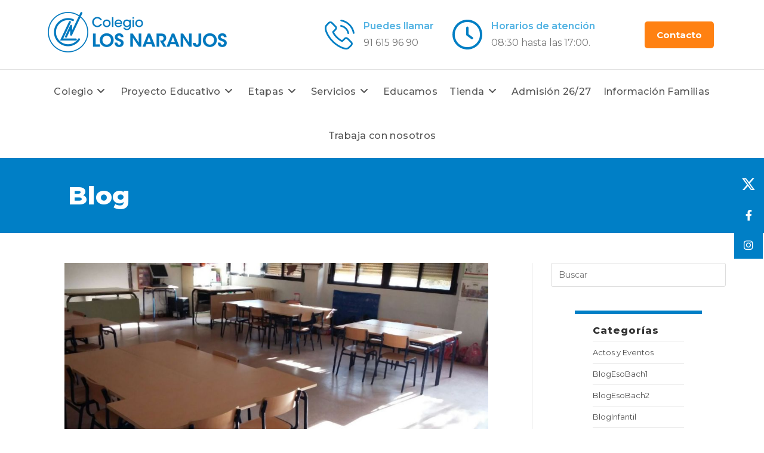

--- FILE ---
content_type: text/html; charset=UTF-8
request_url: https://colegio-losnaranjos.com/cambio-de-mobiliario/
body_size: 24642
content:
<!DOCTYPE html>
<html class="html" lang="es">
<head>
	<meta charset="UTF-8">
	<link rel="profile" href="https://gmpg.org/xfn/11">

	<meta name='robots' content='index, follow, max-image-preview:large, max-snippet:-1, max-video-preview:-1' />
<script id="cookieyes" type="text/javascript" src="https://cdn-cookieyes.com/client_data/130fb7220cc83d9b90219cf8/script.js"></script><link rel="pingback" href="https://colegio-losnaranjos.com/xmlrpc.php">
<meta name="viewport" content="width=device-width, initial-scale=1">
	<!-- This site is optimized with the Yoast SEO plugin v22.0 - https://yoast.com/wordpress/plugins/seo/ -->
	<title>CAMBIO DE MOBILIARIO - Colegio Los Naranjos</title>
	<link rel="canonical" href="https://colegio-losnaranjos.com/cambio-de-mobiliario/" />
	<meta property="og:locale" content="es_ES" />
	<meta property="og:type" content="article" />
	<meta property="og:title" content="CAMBIO DE MOBILIARIO - Colegio Los Naranjos" />
	<meta property="og:description" content="CAMBIO DE MOBILIARIO Mirad, mirad&#8230; Antes de irnos al C.C. Tomás y Valiente&#8230; Y a la vuelta&#8230; ¡TENÍAMOS NUEVAS MESAS Y SILLAS! ¡AZULESSSSS! ¡QUÉ BONITAS! &nbsp; &nbsp;" />
	<meta property="og:url" content="https://colegio-losnaranjos.com/cambio-de-mobiliario/" />
	<meta property="og:site_name" content="Colegio Los Naranjos" />
	<meta property="article:publisher" content="https://www.facebook.com/LosNaranjosFuenlabrada/" />
	<meta property="article:published_time" content="2018-01-24T13:22:46+00:00" />
	<meta property="og:image" content="https://colegio-losnaranjos.com/wp-content/uploads/IMG-20180124-WA0004.jpg" />
	<meta property="og:image:width" content="1000" />
	<meta property="og:image:height" content="563" />
	<meta property="og:image:type" content="image/jpeg" />
	<meta name="author" content="Monica Galea" />
	<meta name="twitter:card" content="summary_large_image" />
	<meta name="twitter:creator" content="@coleLosNaranjos" />
	<meta name="twitter:site" content="@coleLosNaranjos" />
	<meta name="twitter:label1" content="Escrito por" />
	<meta name="twitter:data1" content="Monica Galea" />
	<script type="application/ld+json" class="yoast-schema-graph">{"@context":"https://schema.org","@graph":[{"@type":"Article","@id":"https://colegio-losnaranjos.com/cambio-de-mobiliario/#article","isPartOf":{"@id":"https://colegio-losnaranjos.com/cambio-de-mobiliario/"},"author":{"name":"Monica Galea","@id":"https://colegio-losnaranjos.com/#/schema/person/eea6a3fe6a81666a354443ad377f4aa4"},"headline":"CAMBIO DE MOBILIARIO","datePublished":"2018-01-24T13:22:46+00:00","dateModified":"2018-01-24T13:22:46+00:00","mainEntityOfPage":{"@id":"https://colegio-losnaranjos.com/cambio-de-mobiliario/"},"wordCount":40,"publisher":{"@id":"https://colegio-losnaranjos.com/#organization"},"image":{"@id":"https://colegio-losnaranjos.com/cambio-de-mobiliario/#primaryimage"},"thumbnailUrl":"https://colegio-losnaranjos.com/wp-content/uploads/IMG-20180124-WA0004.jpg","articleSection":["BlogPrimaria1y2"],"inLanguage":"es"},{"@type":"WebPage","@id":"https://colegio-losnaranjos.com/cambio-de-mobiliario/","url":"https://colegio-losnaranjos.com/cambio-de-mobiliario/","name":"CAMBIO DE MOBILIARIO - Colegio Los Naranjos","isPartOf":{"@id":"https://colegio-losnaranjos.com/#website"},"primaryImageOfPage":{"@id":"https://colegio-losnaranjos.com/cambio-de-mobiliario/#primaryimage"},"image":{"@id":"https://colegio-losnaranjos.com/cambio-de-mobiliario/#primaryimage"},"thumbnailUrl":"https://colegio-losnaranjos.com/wp-content/uploads/IMG-20180124-WA0004.jpg","datePublished":"2018-01-24T13:22:46+00:00","dateModified":"2018-01-24T13:22:46+00:00","breadcrumb":{"@id":"https://colegio-losnaranjos.com/cambio-de-mobiliario/#breadcrumb"},"inLanguage":"es","potentialAction":[{"@type":"ReadAction","target":["https://colegio-losnaranjos.com/cambio-de-mobiliario/"]}]},{"@type":"ImageObject","inLanguage":"es","@id":"https://colegio-losnaranjos.com/cambio-de-mobiliario/#primaryimage","url":"https://colegio-losnaranjos.com/wp-content/uploads/IMG-20180124-WA0004.jpg","contentUrl":"https://colegio-losnaranjos.com/wp-content/uploads/IMG-20180124-WA0004.jpg","width":1000,"height":563},{"@type":"BreadcrumbList","@id":"https://colegio-losnaranjos.com/cambio-de-mobiliario/#breadcrumb","itemListElement":[{"@type":"ListItem","position":1,"name":"Portada","item":"https://colegio-losnaranjos.com/"},{"@type":"ListItem","position":2,"name":"Noticias","item":"https://colegio-losnaranjos.com/noticias/"},{"@type":"ListItem","position":3,"name":"CAMBIO DE MOBILIARIO"}]},{"@type":"WebSite","@id":"https://colegio-losnaranjos.com/#website","url":"https://colegio-losnaranjos.com/","name":"Colegio Los Naranjos","description":"","publisher":{"@id":"https://colegio-losnaranjos.com/#organization"},"potentialAction":[{"@type":"SearchAction","target":{"@type":"EntryPoint","urlTemplate":"https://colegio-losnaranjos.com/?s={search_term_string}"},"query-input":"required name=search_term_string"}],"inLanguage":"es"},{"@type":"Organization","@id":"https://colegio-losnaranjos.com/#organization","name":"Colegio Los Naranjos","url":"https://colegio-losnaranjos.com/","logo":{"@type":"ImageObject","inLanguage":"es","@id":"https://colegio-losnaranjos.com/#/schema/logo/image/","url":"https://colegio-losnaranjos.com/wp-content/uploads/2021/06/logo-los-naranjos.png","contentUrl":"https://colegio-losnaranjos.com/wp-content/uploads/2021/06/logo-los-naranjos.png","width":300,"height":235,"caption":"Colegio Los Naranjos"},"image":{"@id":"https://colegio-losnaranjos.com/#/schema/logo/image/"},"sameAs":["https://www.facebook.com/LosNaranjosFuenlabrada/","https://twitter.com/coleLosNaranjos","https://www.instagram.com/colelosnaranjos/"]},{"@type":"Person","@id":"https://colegio-losnaranjos.com/#/schema/person/eea6a3fe6a81666a354443ad377f4aa4","name":"Monica Galea","image":{"@type":"ImageObject","inLanguage":"es","@id":"https://colegio-losnaranjos.com/#/schema/person/image/","url":"https://secure.gravatar.com/avatar/48a51fa19a886e47c6829fefbb851eb7f8e1f3cd8da69c6e45b490dbeda6f6a1?s=96&d=mm&r=g","contentUrl":"https://secure.gravatar.com/avatar/48a51fa19a886e47c6829fefbb851eb7f8e1f3cd8da69c6e45b490dbeda6f6a1?s=96&d=mm&r=g","caption":"Monica Galea"},"url":"https://colegio-losnaranjos.com/author/monica-galea/"}]}</script>
	<!-- / Yoast SEO plugin. -->


<link rel='dns-prefetch' href='//fonts.googleapis.com' />
<link rel="alternate" type="application/rss+xml" title="Colegio Los Naranjos &raquo; Feed" href="https://colegio-losnaranjos.com/feed/" />
<link rel="alternate" type="application/rss+xml" title="Colegio Los Naranjos &raquo; Feed de los comentarios" href="https://colegio-losnaranjos.com/comments/feed/" />
<link rel="alternate" type="application/rss+xml" title="Colegio Los Naranjos &raquo; Comentario CAMBIO DE MOBILIARIO del feed" href="https://colegio-losnaranjos.com/cambio-de-mobiliario/feed/" />
<link rel="alternate" title="oEmbed (JSON)" type="application/json+oembed" href="https://colegio-losnaranjos.com/wp-json/oembed/1.0/embed?url=https%3A%2F%2Fcolegio-losnaranjos.com%2Fcambio-de-mobiliario%2F" />
<link rel="alternate" title="oEmbed (XML)" type="text/xml+oembed" href="https://colegio-losnaranjos.com/wp-json/oembed/1.0/embed?url=https%3A%2F%2Fcolegio-losnaranjos.com%2Fcambio-de-mobiliario%2F&#038;format=xml" />
<style id='wp-img-auto-sizes-contain-inline-css'>
img:is([sizes=auto i],[sizes^="auto," i]){contain-intrinsic-size:3000px 1500px}
/*# sourceURL=wp-img-auto-sizes-contain-inline-css */
</style>
<style id='wp-emoji-styles-inline-css'>

	img.wp-smiley, img.emoji {
		display: inline !important;
		border: none !important;
		box-shadow: none !important;
		height: 1em !important;
		width: 1em !important;
		margin: 0 0.07em !important;
		vertical-align: -0.1em !important;
		background: none !important;
		padding: 0 !important;
	}
/*# sourceURL=wp-emoji-styles-inline-css */
</style>
<link rel='stylesheet' id='wp-block-library-css' href='https://colegio-losnaranjos.com/wp-includes/css/dist/block-library/style.min.css?ver=d2f90fa64669623847a12e14f4df687b' media='all' />
<style id='wp-block-paragraph-inline-css'>
.is-small-text{font-size:.875em}.is-regular-text{font-size:1em}.is-large-text{font-size:2.25em}.is-larger-text{font-size:3em}.has-drop-cap:not(:focus):first-letter{float:left;font-size:8.4em;font-style:normal;font-weight:100;line-height:.68;margin:.05em .1em 0 0;text-transform:uppercase}body.rtl .has-drop-cap:not(:focus):first-letter{float:none;margin-left:.1em}p.has-drop-cap.has-background{overflow:hidden}:root :where(p.has-background){padding:1.25em 2.375em}:where(p.has-text-color:not(.has-link-color)) a{color:inherit}p.has-text-align-left[style*="writing-mode:vertical-lr"],p.has-text-align-right[style*="writing-mode:vertical-rl"]{rotate:180deg}
/*# sourceURL=https://colegio-losnaranjos.com/wp-includes/blocks/paragraph/style.min.css */
</style>
<style id='global-styles-inline-css'>
:root{--wp--preset--aspect-ratio--square: 1;--wp--preset--aspect-ratio--4-3: 4/3;--wp--preset--aspect-ratio--3-4: 3/4;--wp--preset--aspect-ratio--3-2: 3/2;--wp--preset--aspect-ratio--2-3: 2/3;--wp--preset--aspect-ratio--16-9: 16/9;--wp--preset--aspect-ratio--9-16: 9/16;--wp--preset--color--black: #000000;--wp--preset--color--cyan-bluish-gray: #abb8c3;--wp--preset--color--white: #ffffff;--wp--preset--color--pale-pink: #f78da7;--wp--preset--color--vivid-red: #cf2e2e;--wp--preset--color--luminous-vivid-orange: #ff6900;--wp--preset--color--luminous-vivid-amber: #fcb900;--wp--preset--color--light-green-cyan: #7bdcb5;--wp--preset--color--vivid-green-cyan: #00d084;--wp--preset--color--pale-cyan-blue: #8ed1fc;--wp--preset--color--vivid-cyan-blue: #0693e3;--wp--preset--color--vivid-purple: #9b51e0;--wp--preset--gradient--vivid-cyan-blue-to-vivid-purple: linear-gradient(135deg,rgb(6,147,227) 0%,rgb(155,81,224) 100%);--wp--preset--gradient--light-green-cyan-to-vivid-green-cyan: linear-gradient(135deg,rgb(122,220,180) 0%,rgb(0,208,130) 100%);--wp--preset--gradient--luminous-vivid-amber-to-luminous-vivid-orange: linear-gradient(135deg,rgb(252,185,0) 0%,rgb(255,105,0) 100%);--wp--preset--gradient--luminous-vivid-orange-to-vivid-red: linear-gradient(135deg,rgb(255,105,0) 0%,rgb(207,46,46) 100%);--wp--preset--gradient--very-light-gray-to-cyan-bluish-gray: linear-gradient(135deg,rgb(238,238,238) 0%,rgb(169,184,195) 100%);--wp--preset--gradient--cool-to-warm-spectrum: linear-gradient(135deg,rgb(74,234,220) 0%,rgb(151,120,209) 20%,rgb(207,42,186) 40%,rgb(238,44,130) 60%,rgb(251,105,98) 80%,rgb(254,248,76) 100%);--wp--preset--gradient--blush-light-purple: linear-gradient(135deg,rgb(255,206,236) 0%,rgb(152,150,240) 100%);--wp--preset--gradient--blush-bordeaux: linear-gradient(135deg,rgb(254,205,165) 0%,rgb(254,45,45) 50%,rgb(107,0,62) 100%);--wp--preset--gradient--luminous-dusk: linear-gradient(135deg,rgb(255,203,112) 0%,rgb(199,81,192) 50%,rgb(65,88,208) 100%);--wp--preset--gradient--pale-ocean: linear-gradient(135deg,rgb(255,245,203) 0%,rgb(182,227,212) 50%,rgb(51,167,181) 100%);--wp--preset--gradient--electric-grass: linear-gradient(135deg,rgb(202,248,128) 0%,rgb(113,206,126) 100%);--wp--preset--gradient--midnight: linear-gradient(135deg,rgb(2,3,129) 0%,rgb(40,116,252) 100%);--wp--preset--font-size--small: 13px;--wp--preset--font-size--medium: 20px;--wp--preset--font-size--large: 36px;--wp--preset--font-size--x-large: 42px;--wp--preset--spacing--20: 0.44rem;--wp--preset--spacing--30: 0.67rem;--wp--preset--spacing--40: 1rem;--wp--preset--spacing--50: 1.5rem;--wp--preset--spacing--60: 2.25rem;--wp--preset--spacing--70: 3.38rem;--wp--preset--spacing--80: 5.06rem;--wp--preset--shadow--natural: 6px 6px 9px rgba(0, 0, 0, 0.2);--wp--preset--shadow--deep: 12px 12px 50px rgba(0, 0, 0, 0.4);--wp--preset--shadow--sharp: 6px 6px 0px rgba(0, 0, 0, 0.2);--wp--preset--shadow--outlined: 6px 6px 0px -3px rgb(255, 255, 255), 6px 6px rgb(0, 0, 0);--wp--preset--shadow--crisp: 6px 6px 0px rgb(0, 0, 0);}:where(.is-layout-flex){gap: 0.5em;}:where(.is-layout-grid){gap: 0.5em;}body .is-layout-flex{display: flex;}.is-layout-flex{flex-wrap: wrap;align-items: center;}.is-layout-flex > :is(*, div){margin: 0;}body .is-layout-grid{display: grid;}.is-layout-grid > :is(*, div){margin: 0;}:where(.wp-block-columns.is-layout-flex){gap: 2em;}:where(.wp-block-columns.is-layout-grid){gap: 2em;}:where(.wp-block-post-template.is-layout-flex){gap: 1.25em;}:where(.wp-block-post-template.is-layout-grid){gap: 1.25em;}.has-black-color{color: var(--wp--preset--color--black) !important;}.has-cyan-bluish-gray-color{color: var(--wp--preset--color--cyan-bluish-gray) !important;}.has-white-color{color: var(--wp--preset--color--white) !important;}.has-pale-pink-color{color: var(--wp--preset--color--pale-pink) !important;}.has-vivid-red-color{color: var(--wp--preset--color--vivid-red) !important;}.has-luminous-vivid-orange-color{color: var(--wp--preset--color--luminous-vivid-orange) !important;}.has-luminous-vivid-amber-color{color: var(--wp--preset--color--luminous-vivid-amber) !important;}.has-light-green-cyan-color{color: var(--wp--preset--color--light-green-cyan) !important;}.has-vivid-green-cyan-color{color: var(--wp--preset--color--vivid-green-cyan) !important;}.has-pale-cyan-blue-color{color: var(--wp--preset--color--pale-cyan-blue) !important;}.has-vivid-cyan-blue-color{color: var(--wp--preset--color--vivid-cyan-blue) !important;}.has-vivid-purple-color{color: var(--wp--preset--color--vivid-purple) !important;}.has-black-background-color{background-color: var(--wp--preset--color--black) !important;}.has-cyan-bluish-gray-background-color{background-color: var(--wp--preset--color--cyan-bluish-gray) !important;}.has-white-background-color{background-color: var(--wp--preset--color--white) !important;}.has-pale-pink-background-color{background-color: var(--wp--preset--color--pale-pink) !important;}.has-vivid-red-background-color{background-color: var(--wp--preset--color--vivid-red) !important;}.has-luminous-vivid-orange-background-color{background-color: var(--wp--preset--color--luminous-vivid-orange) !important;}.has-luminous-vivid-amber-background-color{background-color: var(--wp--preset--color--luminous-vivid-amber) !important;}.has-light-green-cyan-background-color{background-color: var(--wp--preset--color--light-green-cyan) !important;}.has-vivid-green-cyan-background-color{background-color: var(--wp--preset--color--vivid-green-cyan) !important;}.has-pale-cyan-blue-background-color{background-color: var(--wp--preset--color--pale-cyan-blue) !important;}.has-vivid-cyan-blue-background-color{background-color: var(--wp--preset--color--vivid-cyan-blue) !important;}.has-vivid-purple-background-color{background-color: var(--wp--preset--color--vivid-purple) !important;}.has-black-border-color{border-color: var(--wp--preset--color--black) !important;}.has-cyan-bluish-gray-border-color{border-color: var(--wp--preset--color--cyan-bluish-gray) !important;}.has-white-border-color{border-color: var(--wp--preset--color--white) !important;}.has-pale-pink-border-color{border-color: var(--wp--preset--color--pale-pink) !important;}.has-vivid-red-border-color{border-color: var(--wp--preset--color--vivid-red) !important;}.has-luminous-vivid-orange-border-color{border-color: var(--wp--preset--color--luminous-vivid-orange) !important;}.has-luminous-vivid-amber-border-color{border-color: var(--wp--preset--color--luminous-vivid-amber) !important;}.has-light-green-cyan-border-color{border-color: var(--wp--preset--color--light-green-cyan) !important;}.has-vivid-green-cyan-border-color{border-color: var(--wp--preset--color--vivid-green-cyan) !important;}.has-pale-cyan-blue-border-color{border-color: var(--wp--preset--color--pale-cyan-blue) !important;}.has-vivid-cyan-blue-border-color{border-color: var(--wp--preset--color--vivid-cyan-blue) !important;}.has-vivid-purple-border-color{border-color: var(--wp--preset--color--vivid-purple) !important;}.has-vivid-cyan-blue-to-vivid-purple-gradient-background{background: var(--wp--preset--gradient--vivid-cyan-blue-to-vivid-purple) !important;}.has-light-green-cyan-to-vivid-green-cyan-gradient-background{background: var(--wp--preset--gradient--light-green-cyan-to-vivid-green-cyan) !important;}.has-luminous-vivid-amber-to-luminous-vivid-orange-gradient-background{background: var(--wp--preset--gradient--luminous-vivid-amber-to-luminous-vivid-orange) !important;}.has-luminous-vivid-orange-to-vivid-red-gradient-background{background: var(--wp--preset--gradient--luminous-vivid-orange-to-vivid-red) !important;}.has-very-light-gray-to-cyan-bluish-gray-gradient-background{background: var(--wp--preset--gradient--very-light-gray-to-cyan-bluish-gray) !important;}.has-cool-to-warm-spectrum-gradient-background{background: var(--wp--preset--gradient--cool-to-warm-spectrum) !important;}.has-blush-light-purple-gradient-background{background: var(--wp--preset--gradient--blush-light-purple) !important;}.has-blush-bordeaux-gradient-background{background: var(--wp--preset--gradient--blush-bordeaux) !important;}.has-luminous-dusk-gradient-background{background: var(--wp--preset--gradient--luminous-dusk) !important;}.has-pale-ocean-gradient-background{background: var(--wp--preset--gradient--pale-ocean) !important;}.has-electric-grass-gradient-background{background: var(--wp--preset--gradient--electric-grass) !important;}.has-midnight-gradient-background{background: var(--wp--preset--gradient--midnight) !important;}.has-small-font-size{font-size: var(--wp--preset--font-size--small) !important;}.has-medium-font-size{font-size: var(--wp--preset--font-size--medium) !important;}.has-large-font-size{font-size: var(--wp--preset--font-size--large) !important;}.has-x-large-font-size{font-size: var(--wp--preset--font-size--x-large) !important;}
/*# sourceURL=global-styles-inline-css */
</style>

<style id='classic-theme-styles-inline-css'>
/*! This file is auto-generated */
.wp-block-button__link{color:#fff;background-color:#32373c;border-radius:9999px;box-shadow:none;text-decoration:none;padding:calc(.667em + 2px) calc(1.333em + 2px);font-size:1.125em}.wp-block-file__button{background:#32373c;color:#fff;text-decoration:none}
/*# sourceURL=/wp-includes/css/classic-themes.min.css */
</style>
<link rel='stylesheet' id='gdm-gutenberg-block-backend-js-css' href='https://colegio-losnaranjos.com/wp-content/plugins/google-drive-embedder/css/gdm-blocks.css?ver=d2f90fa64669623847a12e14f4df687b' media='all' />
<link rel='stylesheet' id='contact-form-7-css' href='https://colegio-losnaranjos.com/wp-content/plugins/contact-form-7/includes/css/styles.css?ver=5.8.7' media='all' />
<link rel='stylesheet' id='hfe-style-css' href='https://colegio-losnaranjos.com/wp-content/plugins/header-footer-elementor/assets/css/header-footer-elementor.css?ver=1.6.24' media='all' />
<link rel='stylesheet' id='elementor-icons-css' href='https://colegio-losnaranjos.com/wp-content/plugins/elementor/assets/lib/eicons/css/elementor-icons.min.css?ver=5.27.0' media='all' />
<link rel='stylesheet' id='elementor-frontend-css' href='https://colegio-losnaranjos.com/wp-content/plugins/elementor/assets/css/frontend.min.css?ver=3.19.1' media='all' />
<link rel='stylesheet' id='swiper-css' href='https://colegio-losnaranjos.com/wp-content/plugins/elementor/assets/lib/swiper/css/swiper.min.css?ver=5.3.6' media='all' />
<link rel='stylesheet' id='elementor-post-7-css' href='https://colegio-losnaranjos.com/wp-content/uploads/elementor/css/post-7.css?ver=1720649932' media='all' />
<link rel='stylesheet' id='elementor-global-css' href='https://colegio-losnaranjos.com/wp-content/uploads/elementor/css/global.css?ver=1707228990' media='all' />
<link rel='stylesheet' id='oceanwp-style-css' href='https://colegio-losnaranjos.com/wp-content/themes/oceanwp/assets/css/style.min.css?ver=1.0' media='all' />
<link rel='stylesheet' id='child-style-css' href='https://colegio-losnaranjos.com/wp-content/themes/oceanwp-child-theme-master/style.css?ver=d2f90fa64669623847a12e14f4df687b' media='all' />
<link rel='stylesheet' id='elementor-post-794-css' href='https://colegio-losnaranjos.com/wp-content/uploads/elementor/css/post-794.css?ver=1707228990' media='all' />
<link rel='stylesheet' id='hfe-widgets-style-css' href='https://colegio-losnaranjos.com/wp-content/plugins/header-footer-elementor/inc/widgets-css/frontend.css?ver=1.6.24' media='all' />
<link rel='stylesheet' id='font-awesome-css' href='https://colegio-losnaranjos.com/wp-content/themes/oceanwp/assets/fonts/fontawesome/css/all.min.css?ver=6.4.2' media='all' />
<link rel='stylesheet' id='simple-line-icons-css' href='https://colegio-losnaranjos.com/wp-content/themes/oceanwp/assets/css/third/simple-line-icons.min.css?ver=2.4.0' media='all' />
<link rel='stylesheet' id='oceanwp-hamburgers-css' href='https://colegio-losnaranjos.com/wp-content/themes/oceanwp/assets/css/third/hamburgers/hamburgers.min.css?ver=1.0' media='all' />
<link rel='stylesheet' id='oceanwp-squeeze-css' href='https://colegio-losnaranjos.com/wp-content/themes/oceanwp/assets/css/third/hamburgers/types/squeeze.css?ver=1.0' media='all' />
<link rel='stylesheet' id='oceanwp-google-font-montserrat-css' href='//fonts.googleapis.com/css?family=Montserrat%3A100%2C200%2C300%2C400%2C500%2C600%2C700%2C800%2C900%2C100i%2C200i%2C300i%2C400i%2C500i%2C600i%2C700i%2C800i%2C900i&#038;subset=latin&#038;display=swap&#038;ver=d2f90fa64669623847a12e14f4df687b' media='all' />
<link rel='stylesheet' id='eael-general-css' href='https://colegio-losnaranjos.com/wp-content/plugins/essential-addons-for-elementor-lite/assets/front-end/css/view/general.min.css?ver=5.9.8' media='all' />
<link rel='stylesheet' id='oe-widgets-style-css' href='https://colegio-losnaranjos.com/wp-content/plugins/ocean-extra/assets/css/widgets.css?ver=d2f90fa64669623847a12e14f4df687b' media='all' />
<link rel='stylesheet' id='google-fonts-1-css' href='https://fonts.googleapis.com/css?family=Roboto%3A100%2C100italic%2C200%2C200italic%2C300%2C300italic%2C400%2C400italic%2C500%2C500italic%2C600%2C600italic%2C700%2C700italic%2C800%2C800italic%2C900%2C900italic%7CRoboto+Slab%3A100%2C100italic%2C200%2C200italic%2C300%2C300italic%2C400%2C400italic%2C500%2C500italic%2C600%2C600italic%2C700%2C700italic%2C800%2C800italic%2C900%2C900italic%7CMontserrat%3A100%2C100italic%2C200%2C200italic%2C300%2C300italic%2C400%2C400italic%2C500%2C500italic%2C600%2C600italic%2C700%2C700italic%2C800%2C800italic%2C900%2C900italic&#038;display=auto&#038;ver=d2f90fa64669623847a12e14f4df687b' media='all' />
<link rel='stylesheet' id='elementor-icons-shared-0-css' href='https://colegio-losnaranjos.com/wp-content/plugins/elementor/assets/lib/font-awesome/css/fontawesome.min.css?ver=5.15.3' media='all' />
<link rel='stylesheet' id='elementor-icons-fa-solid-css' href='https://colegio-losnaranjos.com/wp-content/plugins/elementor/assets/lib/font-awesome/css/solid.min.css?ver=5.15.3' media='all' />
<link rel='stylesheet' id='elementor-icons-fa-regular-css' href='https://colegio-losnaranjos.com/wp-content/plugins/elementor/assets/lib/font-awesome/css/regular.min.css?ver=5.15.3' media='all' />
<link rel="preconnect" href="https://fonts.gstatic.com/" crossorigin><script src="https://colegio-losnaranjos.com/wp-includes/js/jquery/jquery.min.js?ver=3.7.1" id="jquery-core-js"></script>
<script src="https://colegio-losnaranjos.com/wp-includes/js/jquery/jquery-migrate.min.js?ver=3.4.1" id="jquery-migrate-js"></script>
<link rel="https://api.w.org/" href="https://colegio-losnaranjos.com/wp-json/" /><link rel="alternate" title="JSON" type="application/json" href="https://colegio-losnaranjos.com/wp-json/wp/v2/posts/2485" /><link rel="EditURI" type="application/rsd+xml" title="RSD" href="https://colegio-losnaranjos.com/xmlrpc.php?rsd" />

<link rel='shortlink' href='https://colegio-losnaranjos.com/?p=2485' />
<style id="mystickymenu" type="text/css">#mysticky-nav { width:100%; position: static; }#mysticky-nav.wrapfixed { position:fixed; left: 0px; margin-top:0px;  z-index: 99990; -webkit-transition: 0.3s; -moz-transition: 0.3s; -o-transition: 0.3s; transition: 0.3s; -ms-filter:"progid:DXImageTransform.Microsoft.Alpha(Opacity=100)"; filter: alpha(opacity=100); opacity:1; background-color: #ffffff;}#mysticky-nav.wrapfixed .myfixed{ background-color: #ffffff; position: relative;top: auto;left: auto;right: auto;}#mysticky-nav.wrapfixed ul li.menu-item a { color: #555555;}#mysticky-nav .myfixed { margin:0 auto; float:none; border:0px; background:none; max-width:100%; }</style>			<style type="text/css">
																															</style>
			<meta name="generator" content="Elementor 3.19.1; features: e_optimized_assets_loading, additional_custom_breakpoints, block_editor_assets_optimize, e_image_loading_optimization; settings: css_print_method-external, google_font-enabled, font_display-auto">
<link rel="icon" href="https://colegio-losnaranjos.com/wp-content/uploads/2021/06/cropped-favicon-32x32.png" sizes="32x32" />
<link rel="icon" href="https://colegio-losnaranjos.com/wp-content/uploads/2021/06/cropped-favicon-192x192.png" sizes="192x192" />
<link rel="apple-touch-icon" href="https://colegio-losnaranjos.com/wp-content/uploads/2021/06/cropped-favicon-180x180.png" />
<meta name="msapplication-TileImage" content="https://colegio-losnaranjos.com/wp-content/uploads/2021/06/cropped-favicon-270x270.png" />
		<style id="wp-custom-css">
			#site-header-inner a.menu-link{padding:0 10px!important}#site-header-inner #site-navigation ul.dropdown-menu ul.sub-menu li a.menu-link{padding:6px 10px!important}h1.page-header-title.clr{color:#fff}/*X Twitter*/.fa-twitter:before{content:''!important;background:url(https://colegio-losnaranjos.com/wp-content/uploads/2024/02/x-twitter-azul.svg);background-size:20px!important;width:20px!important;height:20px!important;display:block!important;background-position:center center;position:relative;left:6px}/*Flotante*/.fa-twitter:before,.fa-facebook-f:before,.fa-instagram:before{font-size:18px}/*Pop Up*/h1.title-pop{font-size:32px;color:#005DAD}h3.title2-pop{font-size:24px;color:#007FC6}p.text-pop{font-size:22px;color:#333;margin-bottom:10px}p.text2-pop{font-size:16px}p.btn-pop a{background-color:#ff8112;padding:12px 20px;color:#fff;font-weight:600;border-radius:5px}p.btn-pop a:hover{background-color:#007FC6;padding:12px 20px;color:#fff;font-weight:600;border-radius:5px}p.btn-pop{margin:30px 0}a.eael-post-elements-readmore-btn{width:42%!important;padding:6px 30px 6px 30px!important}/*Efectos hover*/.zoom:hover{transform:scale(1.1)}.list-estilo ul li{list-style:none;margin-left:0!important}.list-estilo ul{margin-left:0!important}/*Borde imagenes*/.borde-img img{box-shadow:32px 32px 0 -12px #007fc6}.borde-img-c{box-shadow:-32px 32px 0 -12px #007fc6}.borde-img-grande{box-shadow:-32px 32px 0 -12px #007fc6}.eael-adv-accordion .eael-accordion-list .eael-accordion-content{border:none}h1.page-header-title.clr{text-align:left;margin-left:50px}/*Blog*/div#categories-3,div#tag_cloud-2{background-color:#fff;padding:20px 30px;margin:20px 40px;border-top:6px solid #007FC6}div#calendar-2{background-color:#fff;padding:10px 15px;margin:10px 20px}.tagcloud a{text-transform:capitalize!important;background:#fff!important;border:none;font-size:14px;font-weight:600;color:#007FC6}h4.widget-title{font-size:16px}/* Blog */.single .thumbnail img{width:auto!important;max-height:400px!important}.single .thumbnail{text-align:center}.single .thumbnail{position:relative;margin-bottom:40px}.single .entry-title{margin:0 0 0!important}.blog-entry-comments.clr{display:none}.blog-entry-date.clr{float:left!important;text-transform:capitalize}.enlaces-azul a{color:#007FC6;font-weight:700}.list-check ul li{list-style:none;list-style-image:url(https://colegio-losnaranjos.com/wp-content/uploads/2021/06/marca-de-verificacion-para-verificacion.png)}/*Flip box*/a.flipbox-button{border:2px solid #fff}.eael-elements-flip-box-content{margin-top:-15px}/*Footer*/h4.widget-title{border:none;padding-left:0;margin-bottom:10px}#footer .textwidget.custom-html-widget p{margin-bottom:5px}div#footer-widgets{background-image:url(https://colegio-losnaranjos.com/wp-content/uploads/2021/06/footer.jpg)!important;background-position:center;background-size:cover}.oceanwp-social-icons.style-light li a{border:none}/*Formulario*/input.wpcf7-form-control,textarea.wpcf7-form-control{width:100%!important}.form-col{display:inline-block!important}.form-col.campo1{width:48%!important;margin-right:4%!important;float:left!important}.form-col.campo2{width:48%!important}/* BLOG */body.single .page-header-title{color:#fff!important}/* Blog Home */.eael-grid-post-excerpt p{min-height:125px!important}/*Responsive*/@media (max-width:768px){.eael-grid-post-excerpt p{min-height:max-content!important}.form-col{display:block;width:100%!important}.footer-box.span_1_of_4.col.col-1 div#media_image-2{text-align:center}.single .thumbnail{text-align:left}}		</style>
		<!-- OceanWP CSS -->
<style type="text/css">
/* General CSS */a:hover,a.light:hover,.theme-heading .text::before,.theme-heading .text::after,#top-bar-content >a:hover,#top-bar-social li.oceanwp-email a:hover,#site-navigation-wrap .dropdown-menu >li >a:hover,#site-header.medium-header #medium-searchform button:hover,.oceanwp-mobile-menu-icon a:hover,.blog-entry.post .blog-entry-header .entry-title a:hover,.blog-entry.post .blog-entry-readmore a:hover,.blog-entry.thumbnail-entry .blog-entry-category a,ul.meta li a:hover,.dropcap,.single nav.post-navigation .nav-links .title,body .related-post-title a:hover,body #wp-calendar caption,body .contact-info-widget.default i,body .contact-info-widget.big-icons i,body .custom-links-widget .oceanwp-custom-links li a:hover,body .custom-links-widget .oceanwp-custom-links li a:hover:before,body .posts-thumbnails-widget li a:hover,body .social-widget li.oceanwp-email a:hover,.comment-author .comment-meta .comment-reply-link,#respond #cancel-comment-reply-link:hover,#footer-widgets .footer-box a:hover,#footer-bottom a:hover,#footer-bottom #footer-bottom-menu a:hover,.sidr a:hover,.sidr-class-dropdown-toggle:hover,.sidr-class-menu-item-has-children.active >a,.sidr-class-menu-item-has-children.active >a >.sidr-class-dropdown-toggle,input[type=checkbox]:checked:before{color:#005dad}.single nav.post-navigation .nav-links .title .owp-icon use,.blog-entry.post .blog-entry-readmore a:hover .owp-icon use,body .contact-info-widget.default .owp-icon use,body .contact-info-widget.big-icons .owp-icon use{stroke:#005dad}input[type="button"],input[type="reset"],input[type="submit"],button[type="submit"],.button,#site-navigation-wrap .dropdown-menu >li.btn >a >span,.thumbnail:hover i,.post-quote-content,.omw-modal .omw-close-modal,body .contact-info-widget.big-icons li:hover i,body div.wpforms-container-full .wpforms-form input[type=submit],body div.wpforms-container-full .wpforms-form button[type=submit],body div.wpforms-container-full .wpforms-form .wpforms-page-button{background-color:#005dad}.thumbnail:hover .link-post-svg-icon{background-color:#005dad}body .contact-info-widget.big-icons li:hover .owp-icon{background-color:#005dad}.widget-title{border-color:#005dad}blockquote{border-color:#005dad}#searchform-dropdown{border-color:#005dad}.dropdown-menu .sub-menu{border-color:#005dad}.blog-entry.large-entry .blog-entry-readmore a:hover{border-color:#005dad}.oceanwp-newsletter-form-wrap input[type="email"]:focus{border-color:#005dad}.social-widget li.oceanwp-email a:hover{border-color:#005dad}#respond #cancel-comment-reply-link:hover{border-color:#005dad}body .contact-info-widget.big-icons li:hover i{border-color:#005dad}#footer-widgets .oceanwp-newsletter-form-wrap input[type="email"]:focus{border-color:#005dad}blockquote,.wp-block-quote{border-left-color:#005dad}body .contact-info-widget.big-icons li:hover .owp-icon{border-color:#005dad}input[type="button"]:hover,input[type="reset"]:hover,input[type="submit"]:hover,button[type="submit"]:hover,input[type="button"]:focus,input[type="reset"]:focus,input[type="submit"]:focus,button[type="submit"]:focus,.button:hover,.button:focus,#site-navigation-wrap .dropdown-menu >li.btn >a:hover >span,.post-quote-author,.omw-modal .omw-close-modal:hover,body div.wpforms-container-full .wpforms-form input[type=submit]:hover,body div.wpforms-container-full .wpforms-form button[type=submit]:hover,body div.wpforms-container-full .wpforms-form .wpforms-page-button:hover{background-color:#ff8112}a{color:#505050}a .owp-icon use{stroke:#505050}a:hover{color:#005dad}a:hover .owp-icon use{stroke:#005dad}/* Blog CSS */.blog-entry.thumbnail-entry .blog-entry-category a{color:#005dad}.blog-entry.thumbnail-entry .blog-entry-category a:hover{color:#ff8112}.blog-entry.thumbnail-entry .blog-entry-date{color:#757575}/* Header CSS */@media only screen and (max-width:959px){body.default-breakpoint .oceanwp-mobile-menu-icon a,.mobile-menu-close{line-height:60px}}#site-header.has-header-media .overlay-header-media{background-color:rgba(0,0,0,0.5)}.mobile-menu .hamburger-inner,.mobile-menu .hamburger-inner::before,.mobile-menu .hamburger-inner::after{background-color:#007fc6}/* Footer Widgets CSS */#footer-widgets{padding:50px 0 30px 0}#footer-widgets{background-color:#e3e3e3}#footer-widgets,#footer-widgets p,#footer-widgets li a:before,#footer-widgets .contact-info-widget span.oceanwp-contact-title,#footer-widgets .recent-posts-date,#footer-widgets .recent-posts-comments,#footer-widgets .widget-recent-posts-icons li .fa{color:#383838}#footer-widgets .footer-box a,#footer-widgets a{color:#383838}#footer-widgets .footer-box a:hover,#footer-widgets a:hover{color:#005dad}/* Footer Bottom CSS */#footer-bottom{background-color:#005dad}#footer-bottom a:hover,#footer-bottom #footer-bottom-menu a:hover{color:#d6d6d6}.page-header{background-color:#007fc6}/* Typography CSS */body{font-family:Montserrat;font-size:16px;color:#777777}h1,h2,h3,h4,h5,h6,.theme-heading,.widget-title,.oceanwp-widget-recent-posts-title,.comment-reply-title,.entry-title,.sidebar-box .widget-title{font-family:Montserrat;font-weight:800}h1{font-family:Montserrat;font-weight:800;font-size:46px}h2{font-family:Montserrat;font-weight:800;font-size:34px}h3{font-family:Montserrat;font-weight:800;font-size:32px}h4{font-family:Montserrat;font-weight:800;font-size:28px}#site-navigation-wrap .dropdown-menu >li >a,#site-header.full_screen-header .fs-dropdown-menu >li >a,#site-header.top-header #site-navigation-wrap .dropdown-menu >li >a,#site-header.center-header #site-navigation-wrap .dropdown-menu >li >a,#site-header.medium-header #site-navigation-wrap .dropdown-menu >li >a,.oceanwp-mobile-menu-icon a{font-weight:500;font-size:16px;letter-spacing:.4px;text-transform:none}.dropdown-menu ul li a.menu-link,#site-header.full_screen-header .fs-dropdown-menu ul.sub-menu li a{font-size:14px;text-transform:none}.page-header .page-header-title,.page-header.background-image-page-header .page-header-title{font-family:Montserrat;font-weight:800;font-size:42px}.blog-entry.post .blog-entry-header .entry-title a{font-family:Montserrat}#footer-widgets .footer-box .widget-title{font-weight:800;font-size:16px;color:#015cab}
</style><link rel='stylesheet' id='float-menu-fontawesome-css' href='https://colegio-losnaranjos.com/wp-content/plugins/float-menu/vendors/fontawesome/css/fontawesome-all.min.css?ver=6.4.2' media='all' />
<link rel='stylesheet' id='float-menu-css' href='https://colegio-losnaranjos.com/wp-content/plugins/float-menu/public/assets/css/style-min.css?ver=5.1.1' media='all' />
<style id='float-menu-inline-css'>
.float-menu-1 { --fm-icon-size: 24px; --fm-label-size: 15px; --fm-border-radius: 50%; --fm-color: #ffffff; --fm-background: #128be0; --fm-z-index: 9999; }.fm-item-1-0 { --fm-color: #ffffff; --fm-background: rgb(0,127,198); }.fm-item-1-0:hover { --fm-hover-color: #ffffff; --fm-hover-background: rgb(255,129,18); }.fm-item-1-1 { --fm-color: #ffffff; --fm-background: rgb(0,127,198); }.fm-item-1-1:hover { --fm-hover-color: #ffffff; --fm-hover-background: rgb(255,129,18); }.fm-item-1-2 { --fm-color: rgb(255,255,255); --fm-background: rgb(0,127,198); }.fm-item-1-2:hover { --fm-hover-color: #ffffff; --fm-hover-background: rgb(255,129,18); }
/*# sourceURL=float-menu-inline-css */
</style>
</head>

<body class="wp-singular post-template-default single single-post postid-2485 single-format-standard wp-embed-responsive wp-theme-oceanwp wp-child-theme-oceanwp-child-theme-master ehf-template-oceanwp ehf-stylesheet-oceanwp-child-theme-master oceanwp-theme dropdown-mobile no-header-border default-breakpoint has-sidebar content-right-sidebar post-in-category-blogprimaria1y2 elementor-default elementor-kit-7" itemscope="itemscope" itemtype="https://schema.org/Article">

	
	
	<div id="outer-wrap" class="site clr">

		<a class="skip-link screen-reader-text" href="#main">Saltar al contenido</a>

		
		<div id="wrap" class="clr">

			
			
<header id="site-header" class="custom-header clr" data-height="74" itemscope="itemscope" itemtype="https://schema.org/WPHeader" role="banner">

	
		

<div id="site-header-inner" class="clr">

			<div data-elementor-type="wp-post" data-elementor-id="794" class="elementor elementor-794">
						<section class="elementor-section elementor-top-section elementor-element elementor-element-4d7531af elementor-hidden-phone elementor-section-boxed elementor-section-height-default elementor-section-height-default" data-id="4d7531af" data-element_type="section">
						<div class="elementor-container elementor-column-gap-default">
					<div class="elementor-column elementor-col-50 elementor-top-column elementor-element elementor-element-22cbe2e9" data-id="22cbe2e9" data-element_type="column">
			<div class="elementor-widget-wrap elementor-element-populated">
						<div class="elementor-element elementor-element-44ad6955 elementor-widget elementor-widget-image" data-id="44ad6955" data-element_type="widget" data-widget_type="image.default">
				<div class="elementor-widget-container">
														<a href="https://colegio-losnaranjos.com">
							<img width="300" height="68" src="https://colegio-losnaranjos.com/wp-content/uploads/2021/06/colegio-los-naranjos-logo.png" class="attachment-full size-full wp-image-80" alt="Colegio Los Naranjos" />								</a>
													</div>
				</div>
					</div>
		</div>
				<div class="elementor-column elementor-col-50 elementor-top-column elementor-element elementor-element-7473da60" data-id="7473da60" data-element_type="column">
			<div class="elementor-widget-wrap elementor-element-populated">
						<section class="elementor-section elementor-inner-section elementor-element elementor-element-38e37068 elementor-hidden-tablet elementor-section-boxed elementor-section-height-default elementor-section-height-default" data-id="38e37068" data-element_type="section">
						<div class="elementor-container elementor-column-gap-default">
					<div class="elementor-column elementor-col-33 elementor-inner-column elementor-element elementor-element-33de8d05" data-id="33de8d05" data-element_type="column">
			<div class="elementor-widget-wrap elementor-element-populated">
						<div class="elementor-element elementor-element-b149217 elementor-position-left elementor-vertical-align-middle elementor-view-default elementor-mobile-position-top elementor-widget elementor-widget-icon-box" data-id="b149217" data-element_type="widget" data-widget_type="icon-box.default">
				<div class="elementor-widget-container">
					<div class="elementor-icon-box-wrapper">
						<div class="elementor-icon-box-icon">
				<span  class="elementor-icon elementor-animation-">
				<svg xmlns="http://www.w3.org/2000/svg" xmlns:xlink="http://www.w3.org/1999/xlink" xmlns:svgjs="http://svgjs.com/svgjs" width="512" height="512" x="0" y="0" viewBox="0 0 473.806 473.806" style="enable-background:new 0 0 512 512" xml:space="preserve" class=""><g><g xmlns="http://www.w3.org/2000/svg">	<g>		<path d="M374.456,293.506c-9.7-10.1-21.4-15.5-33.8-15.5c-12.3,0-24.1,5.3-34.2,15.4l-31.6,31.5c-2.6-1.4-5.2-2.7-7.7-4    c-3.6-1.8-7-3.5-9.9-5.3c-29.6-18.8-56.5-43.3-82.3-75c-12.5-15.8-20.9-29.1-27-42.6c8.2-7.5,15.8-15.3,23.2-22.8    c2.8-2.8,5.6-5.7,8.4-8.5c21-21,21-48.2,0-69.2l-27.3-27.3c-3.1-3.1-6.3-6.3-9.3-9.5c-6-6.2-12.3-12.6-18.8-18.6    c-9.7-9.6-21.3-14.7-33.5-14.7s-24,5.1-34,14.7c-0.1,0.1-0.1,0.1-0.2,0.2l-34,34.3c-12.8,12.8-20.1,28.4-21.7,46.5    c-2.4,29.2,6.2,56.4,12.8,74.2c16.2,43.7,40.4,84.2,76.5,127.6c43.8,52.3,96.5,93.6,156.7,122.7c23,10.9,53.7,23.8,88,26    c2.1,0.1,4.3,0.2,6.3,0.2c23.1,0,42.5-8.3,57.7-24.8c0.1-0.2,0.3-0.3,0.4-0.5c5.2-6.3,11.2-12,17.5-18.1c4.3-4.1,8.7-8.4,13-12.9    c9.9-10.3,15.1-22.3,15.1-34.6c0-12.4-5.3-24.3-15.4-34.3L374.456,293.506z M410.256,398.806    C410.156,398.806,410.156,398.906,410.256,398.806c-3.9,4.2-7.9,8-12.2,12.2c-6.5,6.2-13.1,12.7-19.3,20    c-10.1,10.8-22,15.9-37.6,15.9c-1.5,0-3.1,0-4.6-0.1c-29.7-1.9-57.3-13.5-78-23.4c-56.6-27.4-106.3-66.3-147.6-115.6    c-34.1-41.1-56.9-79.1-72-119.9c-9.3-24.9-12.7-44.3-11.2-62.6c1-11.7,5.5-21.4,13.8-29.7l34.1-34.1c4.9-4.6,10.1-7.1,15.2-7.1    c6.3,0,11.4,3.8,14.6,7c0.1,0.1,0.2,0.2,0.3,0.3c6.1,5.7,11.9,11.6,18,17.9c3.1,3.2,6.3,6.4,9.5,9.7l27.3,27.3    c10.6,10.6,10.6,20.4,0,31c-2.9,2.9-5.7,5.8-8.6,8.6c-8.4,8.6-16.4,16.6-25.1,24.4c-0.2,0.2-0.4,0.3-0.5,0.5    c-8.6,8.6-7,17-5.2,22.7c0.1,0.3,0.2,0.6,0.3,0.9c7.1,17.2,17.1,33.4,32.3,52.7l0.1,0.1c27.6,34,56.7,60.5,88.8,80.8    c4.1,2.6,8.3,4.7,12.3,6.7c3.6,1.8,7,3.5,9.9,5.3c0.4,0.2,0.8,0.5,1.2,0.7c3.4,1.7,6.6,2.5,9.9,2.5c8.3,0,13.5-5.2,15.2-6.9    l34.2-34.2c3.4-3.4,8.8-7.5,15.1-7.5c6.2,0,11.3,3.9,14.4,7.3c0.1,0.1,0.1,0.1,0.2,0.2l55.1,55.1    C420.456,377.706,420.456,388.206,410.256,398.806z" fill="#007fc4" data-original="#000000" style=""></path>		<path d="M256.056,112.706c26.2,4.4,50,16.8,69,35.8s31.3,42.8,35.8,69c1.1,6.6,6.8,11.2,13.3,11.2c0.8,0,1.5-0.1,2.3-0.2    c7.4-1.2,12.3-8.2,11.1-15.6c-5.4-31.7-20.4-60.6-43.3-83.5s-51.8-37.9-83.5-43.3c-7.4-1.2-14.3,3.7-15.6,11    S248.656,111.506,256.056,112.706z" fill="#007fc4" data-original="#000000" style=""></path>		<path d="M473.256,209.006c-8.9-52.2-33.5-99.7-71.3-137.5s-85.3-62.4-137.5-71.3c-7.3-1.3-14.2,3.7-15.5,11    c-1.2,7.4,3.7,14.3,11.1,15.6c46.6,7.9,89.1,30,122.9,63.7c33.8,33.8,55.8,76.3,63.7,122.9c1.1,6.6,6.8,11.2,13.3,11.2    c0.8,0,1.5-0.1,2.3-0.2C469.556,223.306,474.556,216.306,473.256,209.006z" fill="#007fc4" data-original="#000000" style=""></path>	</g></g><g xmlns="http://www.w3.org/2000/svg"></g><g xmlns="http://www.w3.org/2000/svg"></g><g xmlns="http://www.w3.org/2000/svg"></g><g xmlns="http://www.w3.org/2000/svg"></g><g xmlns="http://www.w3.org/2000/svg"></g><g xmlns="http://www.w3.org/2000/svg"></g><g xmlns="http://www.w3.org/2000/svg"></g><g xmlns="http://www.w3.org/2000/svg"></g><g xmlns="http://www.w3.org/2000/svg"></g><g xmlns="http://www.w3.org/2000/svg"></g><g xmlns="http://www.w3.org/2000/svg"></g><g xmlns="http://www.w3.org/2000/svg"></g><g xmlns="http://www.w3.org/2000/svg"></g><g xmlns="http://www.w3.org/2000/svg"></g><g xmlns="http://www.w3.org/2000/svg"></g></g></svg>				</span>
			</div>
						<div class="elementor-icon-box-content">
				<p class="elementor-icon-box-title">
					<span  >
						Puedes llamar					</span>
				</p>
									<p class="elementor-icon-box-description">
						91 615 96 90					</p>
							</div>
		</div>
				</div>
				</div>
					</div>
		</div>
				<div class="elementor-column elementor-col-33 elementor-inner-column elementor-element elementor-element-316d39a2" data-id="316d39a2" data-element_type="column">
			<div class="elementor-widget-wrap elementor-element-populated">
						<div class="elementor-element elementor-element-11da94ca elementor-position-left elementor-vertical-align-middle elementor-view-default elementor-mobile-position-top elementor-widget elementor-widget-icon-box" data-id="11da94ca" data-element_type="widget" data-widget_type="icon-box.default">
				<div class="elementor-widget-container">
					<div class="elementor-icon-box-wrapper">
						<div class="elementor-icon-box-icon">
				<span  class="elementor-icon elementor-animation-">
				<svg xmlns="http://www.w3.org/2000/svg" xmlns:xlink="http://www.w3.org/1999/xlink" xmlns:svgjs="http://svgjs.com/svgjs" width="512" height="512" x="0" y="0" viewBox="0 0 512 512" style="enable-background:new 0 0 512 512" xml:space="preserve" class=""><g><g xmlns="http://www.w3.org/2000/svg">	<g>		<path d="M347.216,301.211l-71.387-53.54V138.609c0-10.966-8.864-19.83-19.83-19.83c-10.966,0-19.83,8.864-19.83,19.83v118.978    c0,6.246,2.935,12.136,7.932,15.864l79.318,59.489c3.569,2.677,7.734,3.966,11.878,3.966c6.048,0,11.997-2.717,15.884-7.952    C357.766,320.208,355.981,307.775,347.216,301.211z" fill="#007fc4" data-original="#000000" style="" class=""></path>	</g></g><g xmlns="http://www.w3.org/2000/svg">	<g>		<path d="M256,0C114.833,0,0,114.833,0,256s114.833,256,256,256s256-114.833,256-256S397.167,0,256,0z M256,472.341    c-119.275,0-216.341-97.066-216.341-216.341S136.725,39.659,256,39.659c119.295,0,216.341,97.066,216.341,216.341    S375.275,472.341,256,472.341z" fill="#007fc4" data-original="#000000" style="" class=""></path>	</g></g><g xmlns="http://www.w3.org/2000/svg"></g><g xmlns="http://www.w3.org/2000/svg"></g><g xmlns="http://www.w3.org/2000/svg"></g><g xmlns="http://www.w3.org/2000/svg"></g><g xmlns="http://www.w3.org/2000/svg"></g><g xmlns="http://www.w3.org/2000/svg"></g><g xmlns="http://www.w3.org/2000/svg"></g><g xmlns="http://www.w3.org/2000/svg"></g><g xmlns="http://www.w3.org/2000/svg"></g><g xmlns="http://www.w3.org/2000/svg"></g><g xmlns="http://www.w3.org/2000/svg"></g><g xmlns="http://www.w3.org/2000/svg"></g><g xmlns="http://www.w3.org/2000/svg"></g><g xmlns="http://www.w3.org/2000/svg"></g><g xmlns="http://www.w3.org/2000/svg"></g></g></svg>				</span>
			</div>
						<div class="elementor-icon-box-content">
				<p class="elementor-icon-box-title">
					<span  >
						Horarios de atención					</span>
				</p>
									<p class="elementor-icon-box-description">
						08:30 hasta las 17:00.					</p>
							</div>
		</div>
				</div>
				</div>
					</div>
		</div>
				<div class="elementor-column elementor-col-33 elementor-inner-column elementor-element elementor-element-73ca7682" data-id="73ca7682" data-element_type="column">
			<div class="elementor-widget-wrap elementor-element-populated">
						<div class="elementor-element elementor-element-5e770af2 elementor-align-right elementor-mobile-align-center elementor-widget elementor-widget-button" data-id="5e770af2" data-element_type="widget" data-widget_type="button.default">
				<div class="elementor-widget-container">
					<div class="elementor-button-wrapper">
			<a class="elementor-button elementor-button-link elementor-size-sm" href="https://colegio-losnaranjos.com/contacto/">
						<span class="elementor-button-content-wrapper">
						<span class="elementor-button-text">Contacto</span>
		</span>
					</a>
		</div>
				</div>
				</div>
					</div>
		</div>
					</div>
		</section>
					</div>
		</div>
					</div>
		</section>
				<section class="elementor-section elementor-top-section elementor-element elementor-element-1cecfaf8 elementor-section-full_width elementor-hidden-phone elementor-section-height-default elementor-section-height-default" data-id="1cecfaf8" data-element_type="section" id="site-header">
						<div class="elementor-container elementor-column-gap-default">
					<div class="elementor-column elementor-col-100 elementor-top-column elementor-element elementor-element-7cdce014" data-id="7cdce014" data-element_type="column">
			<div class="elementor-widget-wrap elementor-element-populated">
						<div class="elementor-element elementor-element-1d84bc6 elementor-widget elementor-widget-wp-widget-ocean_custom_header_nav" data-id="1d84bc6" data-element_type="widget" data-widget_type="wp-widget-ocean_custom_header_nav.default">
				<div class="elementor-widget-container">
			
				<div class="custom-header-nav clr center">

								<div id="site-navigation-wrap" class="clr">
			
			
			
			<nav id="site-navigation" class="navigation main-navigation clr" itemscope="itemscope" itemtype="https://schema.org/SiteNavigationElement" role="navigation" >

				<ul id="menu-menu-ppl" class="main-menu dropdown-menu sf-menu"><li id="menu-item-70" class="menu-item menu-item-type-custom menu-item-object-custom menu-item-has-children dropdown menu-item-70"><a href="#" class="menu-link"><span class="text-wrap">Colegio<i class="nav-arrow fa fa-angle-down" aria-hidden="true" role="img"></i></span></a>
<ul class="sub-menu">
	<li id="menu-item-2381" class="menu-item menu-item-type-post_type menu-item-object-page menu-item-2381"><a href="https://colegio-losnaranjos.com/ideario/" class="menu-link"><span class="text-wrap">Ideario</span></a></li>	<li id="menu-item-2418" class="menu-item menu-item-type-post_type menu-item-object-page menu-item-2418"><a href="https://colegio-losnaranjos.com/grupo-humano/" class="menu-link"><span class="text-wrap">Grupo humano</span></a></li>	<li id="menu-item-4787" class="menu-item menu-item-type-post_type menu-item-object-page menu-item-4787"><a href="https://colegio-losnaranjos.com/instalaciones-2-2/" class="menu-link"><span class="text-wrap">Instalaciones</span></a></li>	<li id="menu-item-4917" class="menu-item menu-item-type-post_type menu-item-object-page menu-item-4917"><a href="https://colegio-losnaranjos.com/horario/" class="menu-link"><span class="text-wrap">Horario</span></a></li>	<li id="menu-item-3363" class="menu-item menu-item-type-post_type menu-item-object-page menu-item-3363"><a href="https://colegio-losnaranjos.com/ampa/" class="menu-link"><span class="text-wrap">AMPA</span></a></li></ul>
</li><li id="menu-item-6259" class="menu-item menu-item-type-post_type menu-item-object-page menu-item-has-children dropdown menu-item-6259"><a href="https://colegio-losnaranjos.com/proyecto-educativo-2/" class="menu-link"><span class="text-wrap">Proyecto Educativo<i class="nav-arrow fa fa-angle-down" aria-hidden="true" role="img"></i></span></a>
<ul class="sub-menu">
	<li id="menu-item-3359" class="menu-item menu-item-type-post_type menu-item-object-page menu-item-3359"><a href="https://colegio-losnaranjos.com/sistema-organizativo/" class="menu-link"><span class="text-wrap">Sistema Organizativo</span></a></li>	<li id="menu-item-2751" class="menu-item menu-item-type-post_type menu-item-object-page menu-item-2751"><a href="https://colegio-losnaranjos.com/proyecto-bicultural/" class="menu-link"><span class="text-wrap">Proyecto Bicultural</span></a></li>	<li id="menu-item-4940" class="menu-item menu-item-type-post_type menu-item-object-page menu-item-4940"><a href="https://colegio-losnaranjos.com/plan-de-digitalizacion/" class="menu-link"><span class="text-wrap">Plan de Digitalización</span></a></li></ul>
</li><li id="menu-item-6173" class="menu-item menu-item-type-post_type menu-item-object-page menu-item-has-children dropdown menu-item-6173"><a href="https://colegio-losnaranjos.com/etapas/" class="menu-link"><span class="text-wrap">Etapas<i class="nav-arrow fa fa-angle-down" aria-hidden="true" role="img"></i></span></a>
<ul class="sub-menu">
	<li id="menu-item-1553" class="menu-item menu-item-type-post_type menu-item-object-page menu-item-1553"><a href="https://colegio-losnaranjos.com/infantil/" class="menu-link"><span class="text-wrap">E. Infantil</span></a></li>	<li id="menu-item-1554" class="menu-item menu-item-type-post_type menu-item-object-page menu-item-1554"><a href="https://colegio-losnaranjos.com/primaria/" class="menu-link"><span class="text-wrap">E. Primaria</span></a></li>	<li id="menu-item-1775" class="menu-item menu-item-type-post_type menu-item-object-page menu-item-1775"><a href="https://colegio-losnaranjos.com/secundaria/" class="menu-link"><span class="text-wrap">Secundaria</span></a></li>	<li id="menu-item-1805" class="menu-item menu-item-type-post_type menu-item-object-page menu-item-1805"><a href="https://colegio-losnaranjos.com/bachillerato/" class="menu-link"><span class="text-wrap">Bachillerato</span></a></li></ul>
</li><li id="menu-item-4924" class="menu-item menu-item-type-post_type menu-item-object-page menu-item-has-children dropdown menu-item-4924"><a href="https://colegio-losnaranjos.com/servicios/" class="menu-link"><span class="text-wrap">Servicios<i class="nav-arrow fa fa-angle-down" aria-hidden="true" role="img"></i></span></a>
<ul class="sub-menu">
	<li id="menu-item-4916" class="menu-item menu-item-type-post_type menu-item-object-page menu-item-4916"><a href="https://colegio-losnaranjos.com/horario-ampliado-2/" class="menu-link"><span class="text-wrap">Horario Ampliado</span></a></li>	<li id="menu-item-4915" class="menu-item menu-item-type-post_type menu-item-object-page menu-item-4915"><a href="https://colegio-losnaranjos.com/actividades-extraex/" class="menu-link"><span class="text-wrap">Actividades Extraescolares</span></a></li>	<li id="menu-item-4914" class="menu-item menu-item-type-post_type menu-item-object-page menu-item-4914"><a href="https://colegio-losnaranjos.com/comedor/" class="menu-link"><span class="text-wrap">Comedor</span></a></li>	<li id="menu-item-4913" class="menu-item menu-item-type-post_type menu-item-object-page menu-item-4913"><a href="https://colegio-losnaranjos.com/enfermeria-2/" class="menu-link"><span class="text-wrap">Enfermería</span></a></li>	<li id="menu-item-4912" class="menu-item menu-item-type-post_type menu-item-object-page menu-item-4912"><a href="https://colegio-losnaranjos.com/gabinete-psicopedagogico/" class="menu-link"><span class="text-wrap">Gabinete Psicopedagógico</span></a></li></ul>
</li><li id="menu-item-4581" class="menu-item menu-item-type-custom menu-item-object-custom menu-item-4581"><a target="_blank" href="https://sso2.educamos.com/Autenticacion/Acceder?ReturnUrl=%2Fissue%2Fwsfed%3Fwa%3Dwsignin1.0%26wtrealm%3Dhttps%253a%252f%252flosnaranjos-fuenlabrada.educamos.com%252f%26wctx%3Drm%253d0%2526id%253dpassive%2526ru%253d%25252f%26wct%3D2021-12-13T11%253a43%253a26Z&#038;__cf_chl_rt_tk=qsFr2Th_6Pj6LtAhWOj7vr0NUxaLjvpuiBo1LTcrUT0-1684345847-0-gaNycGzND2U" class="menu-link"><span class="text-wrap">Educamos</span></a></li><li id="menu-item-4580" class="menu-item menu-item-type-custom menu-item-object-custom menu-item-has-children dropdown menu-item-4580"><a target="_blank" href="https://cfgslosnaranjos.net/pedidos/" class="menu-link"><span class="text-wrap">Tienda<i class="nav-arrow fa fa-angle-down" aria-hidden="true" role="img"></i></span></a>
<ul class="sub-menu">
	<li id="menu-item-4641" class="menu-item menu-item-type-custom menu-item-object-custom menu-item-4641"><a href="https://cfgslosnaranjos.net/pedidos/" class="menu-link"><span class="text-wrap">Uniformes y Material Escolar</span></a></li>	<li id="menu-item-4642" class="menu-item menu-item-type-custom menu-item-object-custom menu-item-4642"><a href="https://tiendacolegiolosnaranjos.es/" class="menu-link"><span class="text-wrap">Libros de Texto y Licencias</span></a></li></ul>
</li><li id="menu-item-6091" class="menu-item menu-item-type-post_type menu-item-object-page menu-item-6091"><a href="https://colegio-losnaranjos.com/admision/" class="menu-link"><span class="text-wrap">Admisión 26/27</span></a></li><li id="menu-item-6124" class="menu-item menu-item-type-post_type menu-item-object-page menu-item-6124"><a href="https://colegio-losnaranjos.com/informacion-familias/" class="menu-link"><span class="text-wrap">Información Familias</span></a></li><li id="menu-item-6952" class="menu-item menu-item-type-post_type menu-item-object-e-landing-page menu-item-6952"><a href="https://colegio-losnaranjos.com/trabaja-con-nosotros/" class="menu-link"><span class="text-wrap">Trabaja con nosotros</span></a></li></ul>
			</nav><!-- #site-navigation -->

			
			
					</div><!-- #site-navigation-wrap -->
			
		
	
	
	<div class="oceanwp-mobile-menu-icon clr mobile-right">

		
		
		
		<a href="https://colegio-losnaranjos.com/#mobile-menu-toggle" class="mobile-menu"  aria-label="Menú en móvil">
							<div class="hamburger hamburger--squeeze" aria-expanded="false" role="navigation">
					<div class="hamburger-box">
						<div class="hamburger-inner"></div>
					</div>
				</div>
						</a>

		
		
		
	</div><!-- #oceanwp-mobile-menu-navbar -->

	

<div id="mobile-dropdown" class="clr" >

	<nav class="clr" itemscope="itemscope" itemtype="https://schema.org/SiteNavigationElement">

		
	<div id="mobile-nav" class="navigation clr">

		<ul id="menu-menu-ppl-1" class="menu"><li class="menu-item menu-item-type-custom menu-item-object-custom menu-item-has-children menu-item-70"><a href="#">Colegio</a>
<ul class="sub-menu">
	<li class="menu-item menu-item-type-post_type menu-item-object-page menu-item-2381"><a href="https://colegio-losnaranjos.com/ideario/">Ideario</a></li>
	<li class="menu-item menu-item-type-post_type menu-item-object-page menu-item-2418"><a href="https://colegio-losnaranjos.com/grupo-humano/">Grupo humano</a></li>
	<li class="menu-item menu-item-type-post_type menu-item-object-page menu-item-4787"><a href="https://colegio-losnaranjos.com/instalaciones-2-2/">Instalaciones</a></li>
	<li class="menu-item menu-item-type-post_type menu-item-object-page menu-item-4917"><a href="https://colegio-losnaranjos.com/horario/">Horario</a></li>
	<li class="menu-item menu-item-type-post_type menu-item-object-page menu-item-3363"><a href="https://colegio-losnaranjos.com/ampa/">AMPA</a></li>
</ul>
</li>
<li class="menu-item menu-item-type-post_type menu-item-object-page menu-item-has-children menu-item-6259"><a href="https://colegio-losnaranjos.com/proyecto-educativo-2/">Proyecto Educativo</a>
<ul class="sub-menu">
	<li class="menu-item menu-item-type-post_type menu-item-object-page menu-item-3359"><a href="https://colegio-losnaranjos.com/sistema-organizativo/">Sistema Organizativo</a></li>
	<li class="menu-item menu-item-type-post_type menu-item-object-page menu-item-2751"><a href="https://colegio-losnaranjos.com/proyecto-bicultural/">Proyecto Bicultural</a></li>
	<li class="menu-item menu-item-type-post_type menu-item-object-page menu-item-4940"><a href="https://colegio-losnaranjos.com/plan-de-digitalizacion/">Plan de Digitalización</a></li>
</ul>
</li>
<li class="menu-item menu-item-type-post_type menu-item-object-page menu-item-has-children menu-item-6173"><a href="https://colegio-losnaranjos.com/etapas/">Etapas</a>
<ul class="sub-menu">
	<li class="menu-item menu-item-type-post_type menu-item-object-page menu-item-1553"><a href="https://colegio-losnaranjos.com/infantil/">E. Infantil</a></li>
	<li class="menu-item menu-item-type-post_type menu-item-object-page menu-item-1554"><a href="https://colegio-losnaranjos.com/primaria/">E. Primaria</a></li>
	<li class="menu-item menu-item-type-post_type menu-item-object-page menu-item-1775"><a href="https://colegio-losnaranjos.com/secundaria/">Secundaria</a></li>
	<li class="menu-item menu-item-type-post_type menu-item-object-page menu-item-1805"><a href="https://colegio-losnaranjos.com/bachillerato/">Bachillerato</a></li>
</ul>
</li>
<li class="menu-item menu-item-type-post_type menu-item-object-page menu-item-has-children menu-item-4924"><a href="https://colegio-losnaranjos.com/servicios/">Servicios</a>
<ul class="sub-menu">
	<li class="menu-item menu-item-type-post_type menu-item-object-page menu-item-4916"><a href="https://colegio-losnaranjos.com/horario-ampliado-2/">Horario Ampliado</a></li>
	<li class="menu-item menu-item-type-post_type menu-item-object-page menu-item-4915"><a href="https://colegio-losnaranjos.com/actividades-extraex/">Actividades Extraescolares</a></li>
	<li class="menu-item menu-item-type-post_type menu-item-object-page menu-item-4914"><a href="https://colegio-losnaranjos.com/comedor/">Comedor</a></li>
	<li class="menu-item menu-item-type-post_type menu-item-object-page menu-item-4913"><a href="https://colegio-losnaranjos.com/enfermeria-2/">Enfermería</a></li>
	<li class="menu-item menu-item-type-post_type menu-item-object-page menu-item-4912"><a href="https://colegio-losnaranjos.com/gabinete-psicopedagogico/">Gabinete Psicopedagógico</a></li>
</ul>
</li>
<li class="menu-item menu-item-type-custom menu-item-object-custom menu-item-4581"><a target="_blank" href="https://sso2.educamos.com/Autenticacion/Acceder?ReturnUrl=%2Fissue%2Fwsfed%3Fwa%3Dwsignin1.0%26wtrealm%3Dhttps%253a%252f%252flosnaranjos-fuenlabrada.educamos.com%252f%26wctx%3Drm%253d0%2526id%253dpassive%2526ru%253d%25252f%26wct%3D2021-12-13T11%253a43%253a26Z&#038;__cf_chl_rt_tk=qsFr2Th_6Pj6LtAhWOj7vr0NUxaLjvpuiBo1LTcrUT0-1684345847-0-gaNycGzND2U">Educamos</a></li>
<li class="menu-item menu-item-type-custom menu-item-object-custom menu-item-has-children menu-item-4580"><a target="_blank" href="https://cfgslosnaranjos.net/pedidos/">Tienda</a>
<ul class="sub-menu">
	<li class="menu-item menu-item-type-custom menu-item-object-custom menu-item-4641"><a href="https://cfgslosnaranjos.net/pedidos/">Uniformes y Material Escolar</a></li>
	<li class="menu-item menu-item-type-custom menu-item-object-custom menu-item-4642"><a href="https://tiendacolegiolosnaranjos.es/">Libros de Texto y Licencias</a></li>
</ul>
</li>
<li class="menu-item menu-item-type-post_type menu-item-object-page menu-item-6091"><a href="https://colegio-losnaranjos.com/admision/">Admisión 26/27</a></li>
<li class="menu-item menu-item-type-post_type menu-item-object-page menu-item-6124"><a href="https://colegio-losnaranjos.com/informacion-familias/">Información Familias</a></li>
<li class="menu-item menu-item-type-post_type menu-item-object-e-landing-page menu-item-6952"><a href="https://colegio-losnaranjos.com/trabaja-con-nosotros/">Trabaja con nosotros</a></li>
</ul>
	</div>


	</nav>

</div>

				</div>

					</div>
				</div>
					</div>
		</div>
					</div>
		</section>
				<section class="elementor-section elementor-top-section elementor-element elementor-element-180e663 elementor-hidden-desktop elementor-hidden-tablet elementor-section-boxed elementor-section-height-default elementor-section-height-default" data-id="180e663" data-element_type="section">
						<div class="elementor-container elementor-column-gap-default">
					<div class="elementor-column elementor-col-50 elementor-top-column elementor-element elementor-element-659f9bd" data-id="659f9bd" data-element_type="column">
			<div class="elementor-widget-wrap elementor-element-populated">
						<div class="elementor-element elementor-element-78b1a3e elementor-widget elementor-widget-image" data-id="78b1a3e" data-element_type="widget" data-widget_type="image.default">
				<div class="elementor-widget-container">
														<a href="https://colegio-losnaranjos.com">
							<img width="300" height="68" src="https://colegio-losnaranjos.com/wp-content/uploads/2021/06/colegio-los-naranjos-logo.png" class="attachment-full size-full wp-image-80" alt="Colegio Los Naranjos" />								</a>
													</div>
				</div>
					</div>
		</div>
				<div class="elementor-column elementor-col-50 elementor-top-column elementor-element elementor-element-c454ef7" data-id="c454ef7" data-element_type="column">
			<div class="elementor-widget-wrap elementor-element-populated">
						<div class="elementor-element elementor-element-d981ef8 hfe-link-redirect-self_link hfe-nav-menu__breakpoint-mobile hfe-nav-menu__align-left hfe-submenu-icon-arrow hfe-submenu-animation-none elementor-widget elementor-widget-navigation-menu" data-id="d981ef8" data-element_type="widget" data-settings="{&quot;padding_horizontal_menu_item&quot;:{&quot;unit&quot;:&quot;px&quot;,&quot;size&quot;:15,&quot;sizes&quot;:[]},&quot;padding_horizontal_menu_item_tablet&quot;:{&quot;unit&quot;:&quot;px&quot;,&quot;size&quot;:&quot;&quot;,&quot;sizes&quot;:[]},&quot;padding_horizontal_menu_item_mobile&quot;:{&quot;unit&quot;:&quot;px&quot;,&quot;size&quot;:&quot;&quot;,&quot;sizes&quot;:[]},&quot;padding_vertical_menu_item&quot;:{&quot;unit&quot;:&quot;px&quot;,&quot;size&quot;:15,&quot;sizes&quot;:[]},&quot;padding_vertical_menu_item_tablet&quot;:{&quot;unit&quot;:&quot;px&quot;,&quot;size&quot;:&quot;&quot;,&quot;sizes&quot;:[]},&quot;padding_vertical_menu_item_mobile&quot;:{&quot;unit&quot;:&quot;px&quot;,&quot;size&quot;:&quot;&quot;,&quot;sizes&quot;:[]},&quot;menu_space_between&quot;:{&quot;unit&quot;:&quot;px&quot;,&quot;size&quot;:&quot;&quot;,&quot;sizes&quot;:[]},&quot;menu_space_between_tablet&quot;:{&quot;unit&quot;:&quot;px&quot;,&quot;size&quot;:&quot;&quot;,&quot;sizes&quot;:[]},&quot;menu_space_between_mobile&quot;:{&quot;unit&quot;:&quot;px&quot;,&quot;size&quot;:&quot;&quot;,&quot;sizes&quot;:[]},&quot;menu_row_space&quot;:{&quot;unit&quot;:&quot;px&quot;,&quot;size&quot;:&quot;&quot;,&quot;sizes&quot;:[]},&quot;menu_row_space_tablet&quot;:{&quot;unit&quot;:&quot;px&quot;,&quot;size&quot;:&quot;&quot;,&quot;sizes&quot;:[]},&quot;menu_row_space_mobile&quot;:{&quot;unit&quot;:&quot;px&quot;,&quot;size&quot;:&quot;&quot;,&quot;sizes&quot;:[]},&quot;dropdown_border_radius&quot;:{&quot;unit&quot;:&quot;px&quot;,&quot;top&quot;:&quot;&quot;,&quot;right&quot;:&quot;&quot;,&quot;bottom&quot;:&quot;&quot;,&quot;left&quot;:&quot;&quot;,&quot;isLinked&quot;:true},&quot;dropdown_border_radius_tablet&quot;:{&quot;unit&quot;:&quot;px&quot;,&quot;top&quot;:&quot;&quot;,&quot;right&quot;:&quot;&quot;,&quot;bottom&quot;:&quot;&quot;,&quot;left&quot;:&quot;&quot;,&quot;isLinked&quot;:true},&quot;dropdown_border_radius_mobile&quot;:{&quot;unit&quot;:&quot;px&quot;,&quot;top&quot;:&quot;&quot;,&quot;right&quot;:&quot;&quot;,&quot;bottom&quot;:&quot;&quot;,&quot;left&quot;:&quot;&quot;,&quot;isLinked&quot;:true},&quot;width_dropdown_item&quot;:{&quot;unit&quot;:&quot;px&quot;,&quot;size&quot;:&quot;220&quot;,&quot;sizes&quot;:[]},&quot;width_dropdown_item_tablet&quot;:{&quot;unit&quot;:&quot;px&quot;,&quot;size&quot;:&quot;&quot;,&quot;sizes&quot;:[]},&quot;width_dropdown_item_mobile&quot;:{&quot;unit&quot;:&quot;px&quot;,&quot;size&quot;:&quot;&quot;,&quot;sizes&quot;:[]},&quot;padding_horizontal_dropdown_item&quot;:{&quot;unit&quot;:&quot;px&quot;,&quot;size&quot;:&quot;&quot;,&quot;sizes&quot;:[]},&quot;padding_horizontal_dropdown_item_tablet&quot;:{&quot;unit&quot;:&quot;px&quot;,&quot;size&quot;:&quot;&quot;,&quot;sizes&quot;:[]},&quot;padding_horizontal_dropdown_item_mobile&quot;:{&quot;unit&quot;:&quot;px&quot;,&quot;size&quot;:&quot;&quot;,&quot;sizes&quot;:[]},&quot;padding_vertical_dropdown_item&quot;:{&quot;unit&quot;:&quot;px&quot;,&quot;size&quot;:15,&quot;sizes&quot;:[]},&quot;padding_vertical_dropdown_item_tablet&quot;:{&quot;unit&quot;:&quot;px&quot;,&quot;size&quot;:&quot;&quot;,&quot;sizes&quot;:[]},&quot;padding_vertical_dropdown_item_mobile&quot;:{&quot;unit&quot;:&quot;px&quot;,&quot;size&quot;:&quot;&quot;,&quot;sizes&quot;:[]},&quot;distance_from_menu&quot;:{&quot;unit&quot;:&quot;px&quot;,&quot;size&quot;:&quot;&quot;,&quot;sizes&quot;:[]},&quot;distance_from_menu_tablet&quot;:{&quot;unit&quot;:&quot;px&quot;,&quot;size&quot;:&quot;&quot;,&quot;sizes&quot;:[]},&quot;distance_from_menu_mobile&quot;:{&quot;unit&quot;:&quot;px&quot;,&quot;size&quot;:&quot;&quot;,&quot;sizes&quot;:[]},&quot;toggle_size&quot;:{&quot;unit&quot;:&quot;px&quot;,&quot;size&quot;:&quot;&quot;,&quot;sizes&quot;:[]},&quot;toggle_size_tablet&quot;:{&quot;unit&quot;:&quot;px&quot;,&quot;size&quot;:&quot;&quot;,&quot;sizes&quot;:[]},&quot;toggle_size_mobile&quot;:{&quot;unit&quot;:&quot;px&quot;,&quot;size&quot;:&quot;&quot;,&quot;sizes&quot;:[]},&quot;toggle_border_width&quot;:{&quot;unit&quot;:&quot;px&quot;,&quot;size&quot;:&quot;&quot;,&quot;sizes&quot;:[]},&quot;toggle_border_width_tablet&quot;:{&quot;unit&quot;:&quot;px&quot;,&quot;size&quot;:&quot;&quot;,&quot;sizes&quot;:[]},&quot;toggle_border_width_mobile&quot;:{&quot;unit&quot;:&quot;px&quot;,&quot;size&quot;:&quot;&quot;,&quot;sizes&quot;:[]},&quot;toggle_border_radius&quot;:{&quot;unit&quot;:&quot;px&quot;,&quot;size&quot;:&quot;&quot;,&quot;sizes&quot;:[]},&quot;toggle_border_radius_tablet&quot;:{&quot;unit&quot;:&quot;px&quot;,&quot;size&quot;:&quot;&quot;,&quot;sizes&quot;:[]},&quot;toggle_border_radius_mobile&quot;:{&quot;unit&quot;:&quot;px&quot;,&quot;size&quot;:&quot;&quot;,&quot;sizes&quot;:[]}}" data-widget_type="navigation-menu.default">
				<div class="elementor-widget-container">
						<div class="hfe-nav-menu hfe-layout-horizontal hfe-nav-menu-layout horizontal hfe-pointer__none" data-layout="horizontal">
				<div role="button" class="hfe-nav-menu__toggle elementor-clickable">
					<span class="screen-reader-text">Menú</span>
					<div class="hfe-nav-menu-icon">
						<i aria-hidden="true"  class="fas fa-align-justify"></i>					</div>
				</div>
				<nav class="hfe-nav-menu__layout-horizontal hfe-nav-menu__submenu-arrow" data-toggle-icon="&lt;i aria-hidden=&quot;true&quot; tabindex=&quot;0&quot; class=&quot;fas fa-align-justify&quot;&gt;&lt;/i&gt;" data-close-icon="&lt;i aria-hidden=&quot;true&quot; tabindex=&quot;0&quot; class=&quot;far fa-window-close&quot;&gt;&lt;/i&gt;" data-full-width="yes">
					<ul id="menu-1-d981ef8" class="hfe-nav-menu"><li id="menu-item-70" class="menu-item menu-item-type-custom menu-item-object-custom menu-item-has-children parent hfe-has-submenu hfe-creative-menu"><div class="hfe-has-submenu-container"><a href="#" class = "hfe-menu-item">Colegio<span class='hfe-menu-toggle sub-arrow hfe-menu-child-0'><i class='fa'></i></span></a></div>
<ul class="sub-menu">
	<li id="menu-item-2381" class="menu-item menu-item-type-post_type menu-item-object-page hfe-creative-menu"><a href="https://colegio-losnaranjos.com/ideario/" class = "hfe-sub-menu-item">Ideario</a></li>
	<li id="menu-item-2418" class="menu-item menu-item-type-post_type menu-item-object-page hfe-creative-menu"><a href="https://colegio-losnaranjos.com/grupo-humano/" class = "hfe-sub-menu-item">Grupo humano</a></li>
	<li id="menu-item-4787" class="menu-item menu-item-type-post_type menu-item-object-page hfe-creative-menu"><a href="https://colegio-losnaranjos.com/instalaciones-2-2/" class = "hfe-sub-menu-item">Instalaciones</a></li>
	<li id="menu-item-4917" class="menu-item menu-item-type-post_type menu-item-object-page hfe-creative-menu"><a href="https://colegio-losnaranjos.com/horario/" class = "hfe-sub-menu-item">Horario</a></li>
	<li id="menu-item-3363" class="menu-item menu-item-type-post_type menu-item-object-page hfe-creative-menu"><a href="https://colegio-losnaranjos.com/ampa/" class = "hfe-sub-menu-item">AMPA</a></li>
</ul>
</li>
<li id="menu-item-6259" class="menu-item menu-item-type-post_type menu-item-object-page menu-item-has-children parent hfe-has-submenu hfe-creative-menu"><div class="hfe-has-submenu-container"><a href="https://colegio-losnaranjos.com/proyecto-educativo-2/" class = "hfe-menu-item">Proyecto Educativo<span class='hfe-menu-toggle sub-arrow hfe-menu-child-0'><i class='fa'></i></span></a></div>
<ul class="sub-menu">
	<li id="menu-item-3359" class="menu-item menu-item-type-post_type menu-item-object-page hfe-creative-menu"><a href="https://colegio-losnaranjos.com/sistema-organizativo/" class = "hfe-sub-menu-item">Sistema Organizativo</a></li>
	<li id="menu-item-2751" class="menu-item menu-item-type-post_type menu-item-object-page hfe-creative-menu"><a href="https://colegio-losnaranjos.com/proyecto-bicultural/" class = "hfe-sub-menu-item">Proyecto Bicultural</a></li>
	<li id="menu-item-4940" class="menu-item menu-item-type-post_type menu-item-object-page hfe-creative-menu"><a href="https://colegio-losnaranjos.com/plan-de-digitalizacion/" class = "hfe-sub-menu-item">Plan de Digitalización</a></li>
</ul>
</li>
<li id="menu-item-6173" class="menu-item menu-item-type-post_type menu-item-object-page menu-item-has-children parent hfe-has-submenu hfe-creative-menu"><div class="hfe-has-submenu-container"><a href="https://colegio-losnaranjos.com/etapas/" class = "hfe-menu-item">Etapas<span class='hfe-menu-toggle sub-arrow hfe-menu-child-0'><i class='fa'></i></span></a></div>
<ul class="sub-menu">
	<li id="menu-item-1553" class="menu-item menu-item-type-post_type menu-item-object-page hfe-creative-menu"><a href="https://colegio-losnaranjos.com/infantil/" class = "hfe-sub-menu-item">E. Infantil</a></li>
	<li id="menu-item-1554" class="menu-item menu-item-type-post_type menu-item-object-page hfe-creative-menu"><a href="https://colegio-losnaranjos.com/primaria/" class = "hfe-sub-menu-item">E. Primaria</a></li>
	<li id="menu-item-1775" class="menu-item menu-item-type-post_type menu-item-object-page hfe-creative-menu"><a href="https://colegio-losnaranjos.com/secundaria/" class = "hfe-sub-menu-item">Secundaria</a></li>
	<li id="menu-item-1805" class="menu-item menu-item-type-post_type menu-item-object-page hfe-creative-menu"><a href="https://colegio-losnaranjos.com/bachillerato/" class = "hfe-sub-menu-item">Bachillerato</a></li>
</ul>
</li>
<li id="menu-item-4924" class="menu-item menu-item-type-post_type menu-item-object-page menu-item-has-children parent hfe-has-submenu hfe-creative-menu"><div class="hfe-has-submenu-container"><a href="https://colegio-losnaranjos.com/servicios/" class = "hfe-menu-item">Servicios<span class='hfe-menu-toggle sub-arrow hfe-menu-child-0'><i class='fa'></i></span></a></div>
<ul class="sub-menu">
	<li id="menu-item-4916" class="menu-item menu-item-type-post_type menu-item-object-page hfe-creative-menu"><a href="https://colegio-losnaranjos.com/horario-ampliado-2/" class = "hfe-sub-menu-item">Horario Ampliado</a></li>
	<li id="menu-item-4915" class="menu-item menu-item-type-post_type menu-item-object-page hfe-creative-menu"><a href="https://colegio-losnaranjos.com/actividades-extraex/" class = "hfe-sub-menu-item">Actividades Extraescolares</a></li>
	<li id="menu-item-4914" class="menu-item menu-item-type-post_type menu-item-object-page hfe-creative-menu"><a href="https://colegio-losnaranjos.com/comedor/" class = "hfe-sub-menu-item">Comedor</a></li>
	<li id="menu-item-4913" class="menu-item menu-item-type-post_type menu-item-object-page hfe-creative-menu"><a href="https://colegio-losnaranjos.com/enfermeria-2/" class = "hfe-sub-menu-item">Enfermería</a></li>
	<li id="menu-item-4912" class="menu-item menu-item-type-post_type menu-item-object-page hfe-creative-menu"><a href="https://colegio-losnaranjos.com/gabinete-psicopedagogico/" class = "hfe-sub-menu-item">Gabinete Psicopedagógico</a></li>
</ul>
</li>
<li id="menu-item-4581" class="menu-item menu-item-type-custom menu-item-object-custom parent hfe-creative-menu"><a target="_blank"rel="noopener" href="https://sso2.educamos.com/Autenticacion/Acceder?ReturnUrl=%2Fissue%2Fwsfed%3Fwa%3Dwsignin1.0%26wtrealm%3Dhttps%253a%252f%252flosnaranjos-fuenlabrada.educamos.com%252f%26wctx%3Drm%253d0%2526id%253dpassive%2526ru%253d%25252f%26wct%3D2021-12-13T11%253a43%253a26Z&#038;__cf_chl_rt_tk=qsFr2Th_6Pj6LtAhWOj7vr0NUxaLjvpuiBo1LTcrUT0-1684345847-0-gaNycGzND2U" class = "hfe-menu-item">Educamos</a></li>
<li id="menu-item-4580" class="menu-item menu-item-type-custom menu-item-object-custom menu-item-has-children parent hfe-has-submenu hfe-creative-menu"><div class="hfe-has-submenu-container"><a target="_blank"rel="noopener" href="https://cfgslosnaranjos.net/pedidos/" class = "hfe-menu-item">Tienda<span class='hfe-menu-toggle sub-arrow hfe-menu-child-0'><i class='fa'></i></span></a></div>
<ul class="sub-menu">
	<li id="menu-item-4641" class="menu-item menu-item-type-custom menu-item-object-custom hfe-creative-menu"><a href="https://cfgslosnaranjos.net/pedidos/" class = "hfe-sub-menu-item">Uniformes y Material Escolar</a></li>
	<li id="menu-item-4642" class="menu-item menu-item-type-custom menu-item-object-custom hfe-creative-menu"><a href="https://tiendacolegiolosnaranjos.es/" class = "hfe-sub-menu-item">Libros de Texto y Licencias</a></li>
</ul>
</li>
<li id="menu-item-6091" class="menu-item menu-item-type-post_type menu-item-object-page parent hfe-creative-menu"><a href="https://colegio-losnaranjos.com/admision/" class = "hfe-menu-item">Admisión 26/27</a></li>
<li id="menu-item-6124" class="menu-item menu-item-type-post_type menu-item-object-page parent hfe-creative-menu"><a href="https://colegio-losnaranjos.com/informacion-familias/" class = "hfe-menu-item">Información Familias</a></li>
<li id="menu-item-6952" class="menu-item menu-item-type-post_type menu-item-object-e-landing-page parent hfe-creative-menu"><a href="https://colegio-losnaranjos.com/trabaja-con-nosotros/" class = "hfe-menu-item">Trabaja con nosotros</a></li>
</ul> 
				</nav>
			</div>
					</div>
				</div>
					</div>
		</div>
					</div>
		</section>
				</div>
		
</div>


<div id="mobile-dropdown" class="clr" >

	<nav class="clr" itemscope="itemscope" itemtype="https://schema.org/SiteNavigationElement">

		
	<div id="mobile-nav" class="navigation clr">

		<ul id="menu-menu-ppl-2" class="menu"><li class="menu-item menu-item-type-custom menu-item-object-custom menu-item-has-children menu-item-70"><a href="#">Colegio</a>
<ul class="sub-menu">
	<li class="menu-item menu-item-type-post_type menu-item-object-page menu-item-2381"><a href="https://colegio-losnaranjos.com/ideario/">Ideario</a></li>
	<li class="menu-item menu-item-type-post_type menu-item-object-page menu-item-2418"><a href="https://colegio-losnaranjos.com/grupo-humano/">Grupo humano</a></li>
	<li class="menu-item menu-item-type-post_type menu-item-object-page menu-item-4787"><a href="https://colegio-losnaranjos.com/instalaciones-2-2/">Instalaciones</a></li>
	<li class="menu-item menu-item-type-post_type menu-item-object-page menu-item-4917"><a href="https://colegio-losnaranjos.com/horario/">Horario</a></li>
	<li class="menu-item menu-item-type-post_type menu-item-object-page menu-item-3363"><a href="https://colegio-losnaranjos.com/ampa/">AMPA</a></li>
</ul>
</li>
<li class="menu-item menu-item-type-post_type menu-item-object-page menu-item-has-children menu-item-6259"><a href="https://colegio-losnaranjos.com/proyecto-educativo-2/">Proyecto Educativo</a>
<ul class="sub-menu">
	<li class="menu-item menu-item-type-post_type menu-item-object-page menu-item-3359"><a href="https://colegio-losnaranjos.com/sistema-organizativo/">Sistema Organizativo</a></li>
	<li class="menu-item menu-item-type-post_type menu-item-object-page menu-item-2751"><a href="https://colegio-losnaranjos.com/proyecto-bicultural/">Proyecto Bicultural</a></li>
	<li class="menu-item menu-item-type-post_type menu-item-object-page menu-item-4940"><a href="https://colegio-losnaranjos.com/plan-de-digitalizacion/">Plan de Digitalización</a></li>
</ul>
</li>
<li class="menu-item menu-item-type-post_type menu-item-object-page menu-item-has-children menu-item-6173"><a href="https://colegio-losnaranjos.com/etapas/">Etapas</a>
<ul class="sub-menu">
	<li class="menu-item menu-item-type-post_type menu-item-object-page menu-item-1553"><a href="https://colegio-losnaranjos.com/infantil/">E. Infantil</a></li>
	<li class="menu-item menu-item-type-post_type menu-item-object-page menu-item-1554"><a href="https://colegio-losnaranjos.com/primaria/">E. Primaria</a></li>
	<li class="menu-item menu-item-type-post_type menu-item-object-page menu-item-1775"><a href="https://colegio-losnaranjos.com/secundaria/">Secundaria</a></li>
	<li class="menu-item menu-item-type-post_type menu-item-object-page menu-item-1805"><a href="https://colegio-losnaranjos.com/bachillerato/">Bachillerato</a></li>
</ul>
</li>
<li class="menu-item menu-item-type-post_type menu-item-object-page menu-item-has-children menu-item-4924"><a href="https://colegio-losnaranjos.com/servicios/">Servicios</a>
<ul class="sub-menu">
	<li class="menu-item menu-item-type-post_type menu-item-object-page menu-item-4916"><a href="https://colegio-losnaranjos.com/horario-ampliado-2/">Horario Ampliado</a></li>
	<li class="menu-item menu-item-type-post_type menu-item-object-page menu-item-4915"><a href="https://colegio-losnaranjos.com/actividades-extraex/">Actividades Extraescolares</a></li>
	<li class="menu-item menu-item-type-post_type menu-item-object-page menu-item-4914"><a href="https://colegio-losnaranjos.com/comedor/">Comedor</a></li>
	<li class="menu-item menu-item-type-post_type menu-item-object-page menu-item-4913"><a href="https://colegio-losnaranjos.com/enfermeria-2/">Enfermería</a></li>
	<li class="menu-item menu-item-type-post_type menu-item-object-page menu-item-4912"><a href="https://colegio-losnaranjos.com/gabinete-psicopedagogico/">Gabinete Psicopedagógico</a></li>
</ul>
</li>
<li class="menu-item menu-item-type-custom menu-item-object-custom menu-item-4581"><a target="_blank" href="https://sso2.educamos.com/Autenticacion/Acceder?ReturnUrl=%2Fissue%2Fwsfed%3Fwa%3Dwsignin1.0%26wtrealm%3Dhttps%253a%252f%252flosnaranjos-fuenlabrada.educamos.com%252f%26wctx%3Drm%253d0%2526id%253dpassive%2526ru%253d%25252f%26wct%3D2021-12-13T11%253a43%253a26Z&#038;__cf_chl_rt_tk=qsFr2Th_6Pj6LtAhWOj7vr0NUxaLjvpuiBo1LTcrUT0-1684345847-0-gaNycGzND2U">Educamos</a></li>
<li class="menu-item menu-item-type-custom menu-item-object-custom menu-item-has-children menu-item-4580"><a target="_blank" href="https://cfgslosnaranjos.net/pedidos/">Tienda</a>
<ul class="sub-menu">
	<li class="menu-item menu-item-type-custom menu-item-object-custom menu-item-4641"><a href="https://cfgslosnaranjos.net/pedidos/">Uniformes y Material Escolar</a></li>
	<li class="menu-item menu-item-type-custom menu-item-object-custom menu-item-4642"><a href="https://tiendacolegiolosnaranjos.es/">Libros de Texto y Licencias</a></li>
</ul>
</li>
<li class="menu-item menu-item-type-post_type menu-item-object-page menu-item-6091"><a href="https://colegio-losnaranjos.com/admision/">Admisión 26/27</a></li>
<li class="menu-item menu-item-type-post_type menu-item-object-page menu-item-6124"><a href="https://colegio-losnaranjos.com/informacion-familias/">Información Familias</a></li>
<li class="menu-item menu-item-type-post_type menu-item-object-e-landing-page menu-item-6952"><a href="https://colegio-losnaranjos.com/trabaja-con-nosotros/">Trabaja con nosotros</a></li>
</ul>
	</div>


	</nav>

</div>


		
		
</header><!-- #site-header -->


			
			<main id="main" class="site-main clr"  role="main">

				

<header class="page-header centered-page-header">

	
	<div class="container clr page-header-inner">

		
			<h1 class="page-header-title clr" itemprop="headline">Blog</h1>

			
		
		
	</div><!-- .page-header-inner -->

	
	
</header><!-- .page-header -->


	
	<div id="content-wrap" class="container clr">

		
		<div id="primary" class="content-area clr">

			
			<div id="content" class="site-content clr">

				
				
<article id="post-2485">

	
<div class="thumbnail">

	<img width="1000" height="563" src="https://colegio-losnaranjos.com/wp-content/uploads/IMG-20180124-WA0004.jpg" class="attachment-full size-full wp-post-image" alt="En este momento estás viendo CAMBIO DE MOBILIARIO" itemprop="image" decoding="async" srcset="https://colegio-losnaranjos.com/wp-content/uploads/IMG-20180124-WA0004.jpg 1000w, https://colegio-losnaranjos.com/wp-content/uploads/IMG-20180124-WA0004-300x169.jpg 300w, https://colegio-losnaranjos.com/wp-content/uploads/IMG-20180124-WA0004-768x432.jpg 768w" sizes="(max-width: 1000px) 100vw, 1000px" />
</div><!-- .thumbnail -->


<header class="entry-header clr">
	<h2 class="single-post-title entry-title" itemprop="headline">CAMBIO DE MOBILIARIO</h2><!-- .single-post-title -->
</header><!-- .entry-header -->



<div class="entry-content clr" itemprop="text">
	<h1>CAMBIO DE MOBILIARIO</h1>
<p>Mirad, mirad&#8230; Antes de irnos al C.C. Tomás y Valiente&#8230; Y a la vuelta&#8230; ¡TENÍAMOS NUEVAS MESAS Y SILLAS! ¡AZULESSSSS! ¡QUÉ BONITAS!</p>

<p>&nbsp;</p>
<p>&nbsp;</p>

</div><!-- .entry -->




	<nav class="navigation post-navigation" aria-label="Leer más artículos">
		<h2 class="screen-reader-text">Leer más artículos</h2>
		<div class="nav-links"><div class="nav-previous"><a href="https://colegio-losnaranjos.com/concierto-pedagogico-1o-y-2o-primaria/" rel="prev"><span class="title"><i class=" fas fa-long-arrow-alt-left" aria-hidden="true" role="img"></i> Entrada anterior</span><span class="post-title">CONCIERTO PEDAGÓGICO 1º Y 2º PRIMARIA.</span></a></div><div class="nav-next"><a href="https://colegio-losnaranjos.com/visita-al-laboratorio/" rel="next"><span class="title"><i class=" fas fa-long-arrow-alt-right" aria-hidden="true" role="img"></i> Siguiente entrada</span><span class="post-title">VISITA AL LABORATORIO.</span></a></div></div>
	</nav>

</article>

				
			</div><!-- #content -->

			
		</div><!-- #primary -->

		

<aside id="right-sidebar" class="sidebar-container widget-area sidebar-primary" itemscope="itemscope" itemtype="https://schema.org/WPSideBar" role="complementary" aria-label="Barra lateral principal">

	
	<div id="right-sidebar-inner" class="clr">

		<div id="search-2" class="sidebar-box widget_search clr">
<form aria-label="Buscar en esta web" role="search" method="get" class="searchform" action="https://colegio-losnaranjos.com/">	
	<input aria-label="Insertar la consulta de búsqueda" type="search" id="ocean-search-form-1" class="field" autocomplete="off" placeholder="Buscar" name="s">
		</form>
</div><div id="categories-3" class="sidebar-box widget_categories clr"><h4 class="widget-title">Categorías</h4>
			<ul>
					<li class="cat-item cat-item-17"><a href="https://colegio-losnaranjos.com/category/actos-y-eventos/">Actos y Eventos</a>
</li>
	<li class="cat-item cat-item-23"><a href="https://colegio-losnaranjos.com/category/blogesobach1/">BlogEsoBach1</a>
</li>
	<li class="cat-item cat-item-22"><a href="https://colegio-losnaranjos.com/category/blogesobach2/">BlogEsoBach2</a>
</li>
	<li class="cat-item cat-item-16"><a href="https://colegio-losnaranjos.com/category/bloginfantil/">BlogInfantil</a>
</li>
	<li class="cat-item cat-item-18"><a href="https://colegio-losnaranjos.com/category/blogprimaria1y2/">BlogPrimaria1y2</a>
</li>
	<li class="cat-item cat-item-19"><a href="https://colegio-losnaranjos.com/category/blogprimaria3y4/">BlogPrimaria3y4</a>
</li>
	<li class="cat-item cat-item-20"><a href="https://colegio-losnaranjos.com/category/blogprimaria5y6/">BlogPrimaria5y6</a>
</li>
	<li class="cat-item cat-item-28"><a href="https://colegio-losnaranjos.com/category/blogsecundaria/">BlogSecundaria</a>
</li>
	<li class="cat-item cat-item-21"><a href="https://colegio-losnaranjos.com/category/cfgs/">CFGS</a>
</li>
	<li class="cat-item cat-item-15"><a href="https://colegio-losnaranjos.com/category/destacado/">Destacado</a>
</li>
	<li class="cat-item cat-item-14"><a href="https://colegio-losnaranjos.com/category/noticias/">Noticias</a>
</li>
	<li class="cat-item cat-item-27"><a href="https://colegio-losnaranjos.com/category/blogpbb/">Proyecto Bicultural Bilingüe</a>
</li>
	<li class="cat-item cat-item-24"><a href="https://colegio-losnaranjos.com/category/slider-home/">Slider Home</a>
</li>
	<li class="cat-item cat-item-1"><a href="https://colegio-losnaranjos.com/category/uncategorized/">Uncategorized</a>
</li>
			</ul>

			</div><div id="calendar-2" class="sidebar-box widget_calendar clr"><h4 class="widget-title">Calendario</h4><div id="calendar_wrap" class="calendar_wrap"><table id="wp-calendar" class="wp-calendar-table">
	<caption>enero 2026</caption>
	<thead>
	<tr>
		<th scope="col" aria-label="lunes">L</th>
		<th scope="col" aria-label="martes">M</th>
		<th scope="col" aria-label="miércoles">X</th>
		<th scope="col" aria-label="jueves">J</th>
		<th scope="col" aria-label="viernes">V</th>
		<th scope="col" aria-label="sábado">S</th>
		<th scope="col" aria-label="domingo">D</th>
	</tr>
	</thead>
	<tbody>
	<tr>
		<td colspan="3" class="pad">&nbsp;</td><td>1</td><td>2</td><td>3</td><td>4</td>
	</tr>
	<tr>
		<td>5</td><td>6</td><td>7</td><td>8</td><td>9</td><td>10</td><td>11</td>
	</tr>
	<tr>
		<td>12</td><td>13</td><td>14</td><td>15</td><td>16</td><td>17</td><td>18</td>
	</tr>
	<tr>
		<td>19</td><td>20</td><td>21</td><td>22</td><td>23</td><td>24</td><td id="today">25</td>
	</tr>
	<tr>
		<td>26</td><td>27</td><td>28</td><td>29</td><td>30</td><td>31</td>
		<td class="pad" colspan="1">&nbsp;</td>
	</tr>
	</tbody>
	</table><nav aria-label="Meses anteriores y posteriores" class="wp-calendar-nav">
		<span class="wp-calendar-nav-prev"><a href="https://colegio-losnaranjos.com/2021/12/">&laquo; Dic</a></span>
		<span class="pad">&nbsp;</span>
		<span class="wp-calendar-nav-next">&nbsp;</span>
	</nav></div></div>
	</div><!-- #sidebar-inner -->

	
</aside><!-- #right-sidebar -->


	</div><!-- #content-wrap -->

	

	</main><!-- #main -->

	
	
	
		
<footer id="footer" class="site-footer" itemscope="itemscope" itemtype="https://schema.org/WPFooter" role="contentinfo">

	
	<div id="footer-inner" class="clr">

		

<div id="footer-widgets" class="oceanwp-row clr">

	
	<div class="footer-widgets-inner container">

					<div class="footer-box span_1_of_4 col col-1">
				<div id="media_image-2" class="footer-widget widget_media_image clr"><img width="200" height="157" src="https://colegio-losnaranjos.com/wp-content/uploads/2021/06/logo-los-naranjos-footer.png" class="image wp-image-190  attachment-full size-full" alt="" style="max-width: 100%; height: auto;" decoding="async" /></div>			</div><!-- .footer-one-box -->

							<div class="footer-box span_1_of_4 col col-2">
					<div id="custom_html-6" class="widget_text footer-widget widget_custom_html clr"><h4 class="widget-title">Etapas</h4><div class="textwidget custom-html-widget"><p><a href="https://colegio-losnaranjos.com/infantil/">Infantil</a></p>
<p><a href="https://colegio-losnaranjos.com/primaria/">Primaria</a></p>
<p><a href="https://colegio-losnaranjos.com/secundaria/">Secundaria</a></p>
<p><a href="https://colegio-losnaranjos.com/bachillerato/">Bachillerato</a></p></div></div>				</div><!-- .footer-one-box -->
				
							<div class="footer-box span_1_of_4 col col-3 ">
					<div id="custom_html-7" class="widget_text footer-widget widget_custom_html clr"><h4 class="widget-title">Proyecto educativo</h4><div class="textwidget custom-html-widget"><p><a href="https://colegio-losnaranjos.com/sistema-organizativo/">Sistema Organizativo</a></p>
<p><a href="https://colegio-losnaranjos.com/proyecto-educativo-2/">Proyecto Educativo</a></p></div></div><div id="block-2" class="footer-widget widget_block widget_text clr">
<p></p>
</div>				</div><!-- .footer-one-box -->
				
							<div class="footer-box span_1_of_4 col col-4">
					<div id="custom_html-5" class="widget_text footer-widget widget_custom_html clr"><h4 class="widget-title">Contacto y admisiones</h4><div class="textwidget custom-html-widget"><p><a href="https://colegio-losnaranjos.com/contacto/">Contacto</a></p>
<p><a href=https://docs.google.com/forms/d/e/1FAIpQLSey1qo-qsD4y7mI7nggQGcFXfDWDJp_3LuecXTs7NyFWFcJ1Q/viewform>Reserva tu cita</a></p>
<p><a href="https://colegio-losnaranjos.com/admision/">Admisiones</a></p></div></div><div id="ocean_social-2" class="footer-widget widget-oceanwp-social social-widget clr">
				<ul class="oceanwp-social-icons no-transition style-light">
					<li class="oceanwp-twitter"><a href="https://twitter.com/coleLosNaranjos" aria-label="Twitter"  style="font-size:24px;" target="_blank" rel="noopener noreferrer"><i class=" fab fa-twitter" aria-hidden="true" role="img"></i></a><span class="screen-reader-text">Se abre en una nueva pestaña</span></li><li class="oceanwp-facebook"><a href="https://www.facebook.com/LosNaranjosFuenlabrada/" aria-label="Facebook"  style="font-size:24px;" target="_blank" rel="noopener noreferrer"><i class=" fab fa-facebook" aria-hidden="true" role="img"></i></a><span class="screen-reader-text">Se abre en una nueva pestaña</span></li><li class="oceanwp-instagram"><a href="https://www.instagram.com/colelosnaranjos/" aria-label="Instagram"  style="font-size:24px;" target="_blank" rel="noopener noreferrer"><i class=" fab fa-instagram" aria-hidden="true" role="img"></i></a><span class="screen-reader-text">Se abre en una nueva pestaña</span></li>				</ul>

				
			
				<style>
					#ocean_social-2.widget-oceanwp-social ul li a {
						background-color:#e3e3e3;
						color:#007ec8;
						;
					}

					#ocean_social-2.widget-oceanwp-social ul li a .owp-icon use {
						stroke:#007ec8;
					}

					#ocean_social-2.widget-oceanwp-social ul li a .owp-icon {
						width:24px; height:24px;
					}

					#ocean_social-2.widget-oceanwp-social ul li a:hover {
						;
						color:#ff8112!important;
						;
					}

					#ocean_social-2.widget-oceanwp-social ul li a:hover .owp-icon use {
						stroke:#ff8112!important;
					}
				</style>
			
		
			</div>				</div><!-- .footer-box -->
				
			
	</div><!-- .container -->

	
</div><!-- #footer-widgets -->



<div id="footer-bottom" class="clr">

	
	<div id="footer-bottom-inner" class="container clr">

		
			<div id="footer-bottom-menu" class="navigation clr">

				<div class="menu-legal-footer-container"><ul id="menu-legal-footer" class="menu"><li id="menu-item-7096" class="menu-item menu-item-type-post_type menu-item-object-page menu-item-7096"><a href="https://colegio-losnaranjos.com/aviso-legal/">Aviso Legal</a></li>
<li id="menu-item-7097" class="menu-item menu-item-type-post_type menu-item-object-page menu-item-privacy-policy menu-item-7097"><a rel="privacy-policy" href="https://colegio-losnaranjos.com/politicas-de-privacidad/">Políticas de privacidad</a></li>
<li id="menu-item-7095" class="menu-item menu-item-type-post_type menu-item-object-page menu-item-7095"><a href="https://colegio-losnaranjos.com/politica-de-cookies-naranjos/">Política de cookies</a></li>
</ul></div>
			</div><!-- #footer-bottom-menu -->

			
		
			<div id="copyright" class="clr" role="contentinfo">
				&copy; Copyright 2026 - Colegio Los Naranjos. Todos los derechos reservados			</div><!-- #copyright -->

			
	</div><!-- #footer-bottom-inner -->

	
</div><!-- #footer-bottom -->


	</div><!-- #footer-inner -->

	
</footer><!-- #footer -->

	
	
</div><!-- #wrap -->


</div><!-- #outer-wrap -->



<a aria-label="Hacer scroll a la parte superior de la página" href="#" id="scroll-top" class="scroll-top-right"><i class=" fa fa-angle-up" aria-hidden="true" role="img"></i></a>




<script type="speculationrules">
{"prefetch":[{"source":"document","where":{"and":[{"href_matches":"/*"},{"not":{"href_matches":["/wp-*.php","/wp-admin/*","/wp-content/uploads/*","/wp-content/*","/wp-content/plugins/*","/wp-content/themes/oceanwp-child-theme-master/*","/wp-content/themes/oceanwp/*","/*\\?(.+)"]}},{"not":{"selector_matches":"a[rel~=\"nofollow\"]"}},{"not":{"selector_matches":".no-prefetch, .no-prefetch a"}}]},"eagerness":"conservative"}]}
</script>
<div class="floating-menu float-menu-1"><ul class="fm-bar"><li class="fm-item-1-0"><a href="https://twitter.com/coleLosNaranjos" target="_blank"><div class="fm-icon"><i class="fab fa-x-twitter"></i></div></a></li><li class="fm-item-1-1"><a href="https://www.facebook.com/LosNaranjosFuenlabrada/" target="_blank"><div class="fm-icon"><i class="fab fa-facebook-f"></i></div></a></li><li class="fm-item-1-2"><a href="https://www.instagram.com/colelosnaranjos/" target="_blank"><div class="fm-icon"><i class="fab fa-instagram"></i></div></a></li></ul></div><script src="https://colegio-losnaranjos.com/wp-content/plugins/contact-form-7/includes/swv/js/index.js?ver=5.8.7" id="swv-js"></script>
<script id="contact-form-7-js-extra">
var wpcf7 = {"api":{"root":"https://colegio-losnaranjos.com/wp-json/","namespace":"contact-form-7/v1"},"cached":"1"};
//# sourceURL=contact-form-7-js-extra
</script>
<script src="https://colegio-losnaranjos.com/wp-content/plugins/contact-form-7/includes/js/index.js?ver=5.8.7" id="contact-form-7-js"></script>
<script src="https://colegio-losnaranjos.com/wp-content/plugins/mystickymenu/js/morphext/morphext.min.js?ver=2.6.7" id="morphext-js-js" defer data-wp-strategy="defer"></script>
<script id="welcomebar-frontjs-js-extra">
var welcomebar_frontjs = {"ajaxurl":"https://colegio-losnaranjos.com/wp-admin/admin-ajax.php","days":"Days","hours":"Hours","minutes":"Minutes","seconds":"Seconds","ajax_nonce":"60881f1196"};
//# sourceURL=welcomebar-frontjs-js-extra
</script>
<script src="https://colegio-losnaranjos.com/wp-content/plugins/mystickymenu/js/welcomebar-front.js?ver=2.6.7" id="welcomebar-frontjs-js" defer data-wp-strategy="defer"></script>
<script src="https://colegio-losnaranjos.com/wp-content/plugins/mystickymenu/js/detectmobilebrowser.js?ver=2.6.7" id="detectmobilebrowser-js" defer data-wp-strategy="defer"></script>
<script id="mystickymenu-js-extra">
var option = {"mystickyClass":"header#site-header","activationHeight":"0","disableWidth":"0","disableLargeWidth":"0","adminBar":"false","device_desktop":"1","device_mobile":"1","mystickyTransition":"slide","mysticky_disable_down":"false"};
//# sourceURL=mystickymenu-js-extra
</script>
<script src="https://colegio-losnaranjos.com/wp-content/plugins/mystickymenu/js/mystickymenu.min.js?ver=2.6.7" id="mystickymenu-js" defer data-wp-strategy="defer"></script>
<script src="https://colegio-losnaranjos.com/wp-includes/js/imagesloaded.min.js?ver=5.0.0" id="imagesloaded-js"></script>
<script id="oceanwp-main-js-extra">
var oceanwpLocalize = {"nonce":"e28a7db5c5","isRTL":"","menuSearchStyle":"disabled","mobileMenuSearchStyle":"disabled","sidrSource":null,"sidrDisplace":"1","sidrSide":"left","sidrDropdownTarget":"icon","verticalHeaderTarget":"link","customScrollOffset":"0","customSelects":".woocommerce-ordering .orderby, #dropdown_product_cat, .widget_categories select, .widget_archive select, .single-product .variations_form .variations select","ajax_url":"https://colegio-losnaranjos.com/wp-admin/admin-ajax.php"};
//# sourceURL=oceanwp-main-js-extra
</script>
<script src="https://colegio-losnaranjos.com/wp-content/themes/oceanwp/assets/js/theme.min.js?ver=1.0" id="oceanwp-main-js"></script>
<script src="https://colegio-losnaranjos.com/wp-content/themes/oceanwp/assets/js/drop-down-mobile-menu.min.js?ver=1.0" id="oceanwp-drop-down-mobile-menu-js"></script>
<script src="https://colegio-losnaranjos.com/wp-content/themes/oceanwp/assets/js/vendors/magnific-popup.min.js?ver=1.0" id="ow-magnific-popup-js"></script>
<script src="https://colegio-losnaranjos.com/wp-content/themes/oceanwp/assets/js/ow-lightbox.min.js?ver=1.0" id="oceanwp-lightbox-js"></script>
<script src="https://colegio-losnaranjos.com/wp-content/themes/oceanwp/assets/js/vendors/flickity.pkgd.min.js?ver=1.0" id="ow-flickity-js"></script>
<script src="https://colegio-losnaranjos.com/wp-content/themes/oceanwp/assets/js/ow-slider.min.js?ver=1.0" id="oceanwp-slider-js"></script>
<script src="https://colegio-losnaranjos.com/wp-content/themes/oceanwp/assets/js/scroll-effect.min.js?ver=1.0" id="oceanwp-scroll-effect-js"></script>
<script src="https://colegio-losnaranjos.com/wp-content/themes/oceanwp/assets/js/scroll-top.min.js?ver=1.0" id="oceanwp-scroll-top-js"></script>
<script src="https://colegio-losnaranjos.com/wp-content/themes/oceanwp/assets/js/select.min.js?ver=1.0" id="oceanwp-select-js"></script>
<script id="eael-general-js-extra">
var localize = {"ajaxurl":"https://colegio-losnaranjos.com/wp-admin/admin-ajax.php","nonce":"bbb7c3eff2","i18n":{"added":"A\u00f1adido","compare":"Comparar","loading":"Cargando..."},"eael_translate_text":{"required_text":"es un campo obligatorio","invalid_text":"No v\u00e1lido","billing_text":"Facturaci\u00f3n","shipping_text":"Env\u00edo","fg_mfp_counter_text":"de"},"page_permalink":"https://colegio-losnaranjos.com/cambio-de-mobiliario/","cart_redirectition":"","cart_page_url":"","el_breakpoints":{"mobile":{"label":"M\u00f3vil vertical","value":767,"default_value":767,"direction":"max","is_enabled":true},"mobile_extra":{"label":"M\u00f3vil horizontal","value":880,"default_value":880,"direction":"max","is_enabled":false},"tablet":{"label":"Tableta vertical","value":1024,"default_value":1024,"direction":"max","is_enabled":true},"tablet_extra":{"label":"Tableta horizontal","value":1200,"default_value":1200,"direction":"max","is_enabled":false},"laptop":{"label":"Port\u00e1til","value":1366,"default_value":1366,"direction":"max","is_enabled":false},"widescreen":{"label":"Pantalla grande","value":2400,"default_value":2400,"direction":"min","is_enabled":false}}};
//# sourceURL=eael-general-js-extra
</script>
<script src="https://colegio-losnaranjos.com/wp-content/plugins/essential-addons-for-elementor-lite/assets/front-end/js/view/general.min.js?ver=5.9.8" id="eael-general-js"></script>
<script src="https://colegio-losnaranjos.com/wp-content/plugins/header-footer-elementor/inc/js/frontend.js?ver=1.6.24" id="hfe-frontend-js-js"></script>
<script src="https://colegio-losnaranjos.com/wp-content/plugins/float-menu/public/assets/js/velocity.min.js?ver=5.1.1" id="velocity-js"></script>
<script id="float-menu-js-before">
var FloatMenu_1 = {"selector":".float-menu-1","position":["right","center"],"offset":[0,0],"shape":"square","sideSpace":true,"buttonSpace":true,"labelSpace":true,"labelConnected":true,"labelEffect":"fade","labelAnim":[400,"easeOutQuad"],"color":"default","overColor":"default","labelsOn":true,"mobileEnable":false,"mobileScreen":768}
//# sourceURL=float-menu-js-before
</script>
<script src="https://colegio-losnaranjos.com/wp-content/plugins/float-menu/public/assets/js/floatMenu-min.js?ver=5.1.1" id="float-menu-js"></script>
<script src="https://colegio-losnaranjos.com/wp-content/plugins/elementor/assets/js/webpack.runtime.min.js?ver=3.19.1" id="elementor-webpack-runtime-js"></script>
<script src="https://colegio-losnaranjos.com/wp-content/plugins/elementor/assets/js/frontend-modules.min.js?ver=3.19.1" id="elementor-frontend-modules-js"></script>
<script src="https://colegio-losnaranjos.com/wp-content/plugins/elementor/assets/lib/waypoints/waypoints.min.js?ver=4.0.2" id="elementor-waypoints-js"></script>
<script src="https://colegio-losnaranjos.com/wp-includes/js/jquery/ui/core.min.js?ver=1.13.3" id="jquery-ui-core-js"></script>
<script id="elementor-frontend-js-before">
var elementorFrontendConfig = {"environmentMode":{"edit":false,"wpPreview":false,"isScriptDebug":false},"i18n":{"shareOnFacebook":"Compartir en Facebook","shareOnTwitter":"Compartir en Twitter","pinIt":"Pinear","download":"Descargar","downloadImage":"Descargar imagen","fullscreen":"Pantalla completa","zoom":"Zoom","share":"Compartir","playVideo":"Reproducir v\u00eddeo","previous":"Anterior","next":"Siguiente","close":"Cerrar","a11yCarouselWrapperAriaLabel":"Carrusel | Scroll horizontal: Flecha izquierda y derecha","a11yCarouselPrevSlideMessage":"Diapositiva anterior","a11yCarouselNextSlideMessage":"Diapositiva siguiente","a11yCarouselFirstSlideMessage":"Esta es la primera diapositiva","a11yCarouselLastSlideMessage":"Esta es la \u00faltima diapositiva","a11yCarouselPaginationBulletMessage":"Ir a la diapositiva"},"is_rtl":false,"breakpoints":{"xs":0,"sm":480,"md":768,"lg":1025,"xl":1440,"xxl":1600},"responsive":{"breakpoints":{"mobile":{"label":"M\u00f3vil vertical","value":767,"default_value":767,"direction":"max","is_enabled":true},"mobile_extra":{"label":"M\u00f3vil horizontal","value":880,"default_value":880,"direction":"max","is_enabled":false},"tablet":{"label":"Tableta vertical","value":1024,"default_value":1024,"direction":"max","is_enabled":true},"tablet_extra":{"label":"Tableta horizontal","value":1200,"default_value":1200,"direction":"max","is_enabled":false},"laptop":{"label":"Port\u00e1til","value":1366,"default_value":1366,"direction":"max","is_enabled":false},"widescreen":{"label":"Pantalla grande","value":2400,"default_value":2400,"direction":"min","is_enabled":false}}},"version":"3.19.1","is_static":false,"experimentalFeatures":{"e_optimized_assets_loading":true,"additional_custom_breakpoints":true,"block_editor_assets_optimize":true,"ai-layout":true,"landing-pages":true,"e_image_loading_optimization":true,"e_global_styleguide":true},"urls":{"assets":"https:\/\/colegio-losnaranjos.com\/wp-content\/plugins\/elementor\/assets\/"},"swiperClass":"swiper-container","settings":{"page":[],"editorPreferences":[]},"kit":{"active_breakpoints":["viewport_mobile","viewport_tablet"],"global_image_lightbox":"yes","lightbox_enable_counter":"yes","lightbox_enable_fullscreen":"yes","lightbox_enable_zoom":"yes","lightbox_enable_share":"yes","lightbox_title_src":"title","lightbox_description_src":"description"},"post":{"id":2485,"title":"CAMBIO%20DE%20MOBILIARIO%20-%20Colegio%20Los%20Naranjos","excerpt":"","featuredImage":"https:\/\/colegio-losnaranjos.com\/wp-content\/uploads\/IMG-20180124-WA0004.jpg"}};
//# sourceURL=elementor-frontend-js-before
</script>
<script src="https://colegio-losnaranjos.com/wp-content/plugins/elementor/assets/js/frontend.min.js?ver=3.19.1" id="elementor-frontend-js"></script>
<script id="wp-emoji-settings" type="application/json">
{"baseUrl":"https://s.w.org/images/core/emoji/17.0.2/72x72/","ext":".png","svgUrl":"https://s.w.org/images/core/emoji/17.0.2/svg/","svgExt":".svg","source":{"concatemoji":"https://colegio-losnaranjos.com/wp-includes/js/wp-emoji-release.min.js?ver=d2f90fa64669623847a12e14f4df687b"}}
</script>
<script type="module">
/*! This file is auto-generated */
const a=JSON.parse(document.getElementById("wp-emoji-settings").textContent),o=(window._wpemojiSettings=a,"wpEmojiSettingsSupports"),s=["flag","emoji"];function i(e){try{var t={supportTests:e,timestamp:(new Date).valueOf()};sessionStorage.setItem(o,JSON.stringify(t))}catch(e){}}function c(e,t,n){e.clearRect(0,0,e.canvas.width,e.canvas.height),e.fillText(t,0,0);t=new Uint32Array(e.getImageData(0,0,e.canvas.width,e.canvas.height).data);e.clearRect(0,0,e.canvas.width,e.canvas.height),e.fillText(n,0,0);const a=new Uint32Array(e.getImageData(0,0,e.canvas.width,e.canvas.height).data);return t.every((e,t)=>e===a[t])}function p(e,t){e.clearRect(0,0,e.canvas.width,e.canvas.height),e.fillText(t,0,0);var n=e.getImageData(16,16,1,1);for(let e=0;e<n.data.length;e++)if(0!==n.data[e])return!1;return!0}function u(e,t,n,a){switch(t){case"flag":return n(e,"\ud83c\udff3\ufe0f\u200d\u26a7\ufe0f","\ud83c\udff3\ufe0f\u200b\u26a7\ufe0f")?!1:!n(e,"\ud83c\udde8\ud83c\uddf6","\ud83c\udde8\u200b\ud83c\uddf6")&&!n(e,"\ud83c\udff4\udb40\udc67\udb40\udc62\udb40\udc65\udb40\udc6e\udb40\udc67\udb40\udc7f","\ud83c\udff4\u200b\udb40\udc67\u200b\udb40\udc62\u200b\udb40\udc65\u200b\udb40\udc6e\u200b\udb40\udc67\u200b\udb40\udc7f");case"emoji":return!a(e,"\ud83e\u1fac8")}return!1}function f(e,t,n,a){let r;const o=(r="undefined"!=typeof WorkerGlobalScope&&self instanceof WorkerGlobalScope?new OffscreenCanvas(300,150):document.createElement("canvas")).getContext("2d",{willReadFrequently:!0}),s=(o.textBaseline="top",o.font="600 32px Arial",{});return e.forEach(e=>{s[e]=t(o,e,n,a)}),s}function r(e){var t=document.createElement("script");t.src=e,t.defer=!0,document.head.appendChild(t)}a.supports={everything:!0,everythingExceptFlag:!0},new Promise(t=>{let n=function(){try{var e=JSON.parse(sessionStorage.getItem(o));if("object"==typeof e&&"number"==typeof e.timestamp&&(new Date).valueOf()<e.timestamp+604800&&"object"==typeof e.supportTests)return e.supportTests}catch(e){}return null}();if(!n){if("undefined"!=typeof Worker&&"undefined"!=typeof OffscreenCanvas&&"undefined"!=typeof URL&&URL.createObjectURL&&"undefined"!=typeof Blob)try{var e="postMessage("+f.toString()+"("+[JSON.stringify(s),u.toString(),c.toString(),p.toString()].join(",")+"));",a=new Blob([e],{type:"text/javascript"});const r=new Worker(URL.createObjectURL(a),{name:"wpTestEmojiSupports"});return void(r.onmessage=e=>{i(n=e.data),r.terminate(),t(n)})}catch(e){}i(n=f(s,u,c,p))}t(n)}).then(e=>{for(const n in e)a.supports[n]=e[n],a.supports.everything=a.supports.everything&&a.supports[n],"flag"!==n&&(a.supports.everythingExceptFlag=a.supports.everythingExceptFlag&&a.supports[n]);var t;a.supports.everythingExceptFlag=a.supports.everythingExceptFlag&&!a.supports.flag,a.supports.everything||((t=a.source||{}).concatemoji?r(t.concatemoji):t.wpemoji&&t.twemoji&&(r(t.twemoji),r(t.wpemoji)))});
//# sourceURL=https://colegio-losnaranjos.com/wp-includes/js/wp-emoji-loader.min.js
</script>
</body>
</html>


<!-- Page supported by LiteSpeed Cache 6.1 on 2026-01-25 10:26:07 -->

--- FILE ---
content_type: text/css
request_url: https://colegio-losnaranjos.com/wp-content/uploads/elementor/css/post-7.css?ver=1720649932
body_size: 1267
content:
.elementor-kit-7{--e-global-color-primary:#005DAD;--e-global-color-secondary:#007FC6;--e-global-color-text:#777777;--e-global-color-accent:#61CE70;--e-global-color-f89e926:#FF8112;--e-global-color-7b1e900:#46C132;--e-global-color-abf8505:#3AB0E2;--e-global-color-f923505:#FFFFFF;--e-global-color-72d3589:#CE616129;--e-global-typography-primary-font-family:"Roboto";--e-global-typography-primary-font-weight:600;--e-global-typography-secondary-font-family:"Roboto Slab";--e-global-typography-secondary-font-weight:400;--e-global-typography-text-font-family:"Roboto";--e-global-typography-text-font-weight:400;--e-global-typography-accent-font-family:"Roboto";--e-global-typography-accent-font-weight:500;--e-global-typography-068367f-font-family:"Montserrat";--e-global-typography-068367f-font-weight:800;}.elementor-section.elementor-section-boxed > .elementor-container{max-width:1140px;}.e-con{--container-max-width:1140px;}.elementor-widget:not(:last-child){margin-block-end:20px;}.elementor-element{--widgets-spacing:20px 20px;}{}h1.entry-title{display:var(--page-title-display);}@media(max-width:1024px){.elementor-section.elementor-section-boxed > .elementor-container{max-width:1024px;}.e-con{--container-max-width:1024px;}}@media(max-width:767px){.elementor-section.elementor-section-boxed > .elementor-container{max-width:767px;}.e-con{--container-max-width:767px;}}

--- FILE ---
content_type: text/css
request_url: https://colegio-losnaranjos.com/wp-content/uploads/elementor/css/post-794.css?ver=1707228990
body_size: 10924
content:
.elementor-794 .elementor-element.elementor-element-4d7531af{border-style:solid;border-width:0px 0px 1px 0px;border-color:#E1E1E1;transition:background 0.3s, border 0.3s, border-radius 0.3s, box-shadow 0.3s;padding:10px 40px 10px 40px;}.elementor-794 .elementor-element.elementor-element-4d7531af > .elementor-background-overlay{transition:background 0.3s, border-radius 0.3s, opacity 0.3s;}.elementor-794 .elementor-element.elementor-element-44ad6955{text-align:left;}.elementor-794 .elementor-element.elementor-element-b149217.elementor-view-stacked .elementor-icon{background-color:var( --e-global-color-secondary );}.elementor-794 .elementor-element.elementor-element-b149217.elementor-view-framed .elementor-icon, .elementor-794 .elementor-element.elementor-element-b149217.elementor-view-default .elementor-icon{fill:var( --e-global-color-secondary );color:var( --e-global-color-secondary );border-color:var( --e-global-color-secondary );}.elementor-794 .elementor-element.elementor-element-b149217{--icon-box-icon-margin:15px;}.elementor-794 .elementor-element.elementor-element-b149217 .elementor-icon-box-title{margin-bottom:0px;color:#53B3E3;}.elementor-794 .elementor-element.elementor-element-b149217 .elementor-icon-box-title, .elementor-794 .elementor-element.elementor-element-b149217 .elementor-icon-box-title a{font-family:"Montserrat", Sans-serif;font-size:16px;font-weight:600;}.elementor-794 .elementor-element.elementor-element-b149217 .elementor-icon-box-description{font-family:"Montserrat", Sans-serif;font-weight:400;}.elementor-794 .elementor-element.elementor-element-11da94ca.elementor-view-stacked .elementor-icon{background-color:var( --e-global-color-secondary );}.elementor-794 .elementor-element.elementor-element-11da94ca.elementor-view-framed .elementor-icon, .elementor-794 .elementor-element.elementor-element-11da94ca.elementor-view-default .elementor-icon{fill:var( --e-global-color-secondary );color:var( --e-global-color-secondary );border-color:var( --e-global-color-secondary );}.elementor-794 .elementor-element.elementor-element-11da94ca{--icon-box-icon-margin:15px;}.elementor-794 .elementor-element.elementor-element-11da94ca .elementor-icon-box-title{margin-bottom:0px;color:#53B3E3;}.elementor-794 .elementor-element.elementor-element-11da94ca .elementor-icon-box-title, .elementor-794 .elementor-element.elementor-element-11da94ca .elementor-icon-box-title a{font-family:"Montserrat", Sans-serif;font-size:16px;font-weight:600;}.elementor-794 .elementor-element.elementor-element-11da94ca .elementor-icon-box-description{font-family:"Montserrat", Sans-serif;font-weight:400;}.elementor-bc-flex-widget .elementor-794 .elementor-element.elementor-element-73ca7682.elementor-column .elementor-widget-wrap{align-items:center;}.elementor-794 .elementor-element.elementor-element-73ca7682.elementor-column.elementor-element[data-element_type="column"] > .elementor-widget-wrap.elementor-element-populated{align-content:center;align-items:center;}.elementor-794 .elementor-element.elementor-element-73ca7682 > .elementor-element-populated{margin:0px 0px 0px 0px;--e-column-margin-right:0px;--e-column-margin-left:0px;padding:0px 0px 0px 0px;}.elementor-794 .elementor-element.elementor-element-5e770af2 .elementor-button{font-family:"Montserrat", Sans-serif;font-size:15px;font-weight:700;fill:var( --e-global-color-f923505 );color:var( --e-global-color-f923505 );background-color:var( --e-global-color-f89e926 );border-radius:5px 5px 5px 5px;padding:15px 20px 15px 20px;}.elementor-794 .elementor-element.elementor-element-5e770af2 .elementor-button:hover, .elementor-794 .elementor-element.elementor-element-5e770af2 .elementor-button:focus{color:var( --e-global-color-f923505 );background-color:var( --e-global-color-secondary );}.elementor-794 .elementor-element.elementor-element-5e770af2 .elementor-button:hover svg, .elementor-794 .elementor-element.elementor-element-5e770af2 .elementor-button:focus svg{fill:var( --e-global-color-f923505 );}.elementor-794 .elementor-element.elementor-element-7cdce014 > .elementor-element-populated{margin:0px 0px 0px 0px;--e-column-margin-right:0px;--e-column-margin-left:0px;padding:0px 0px 0px 0px;}.elementor-794 .elementor-element.elementor-element-78b1a3e{text-align:left;}.elementor-794 .elementor-element.elementor-element-d981ef8 .hfe-nav-menu__toggle{margin:0 auto;}.elementor-794 .elementor-element.elementor-element-d981ef8 .menu-item a.hfe-menu-item{padding-left:15px;padding-right:15px;}.elementor-794 .elementor-element.elementor-element-d981ef8 .menu-item a.hfe-sub-menu-item{padding-left:calc( 15px + 20px );padding-right:15px;}.elementor-794 .elementor-element.elementor-element-d981ef8 .hfe-nav-menu__layout-vertical .menu-item ul ul a.hfe-sub-menu-item{padding-left:calc( 15px + 40px );padding-right:15px;}.elementor-794 .elementor-element.elementor-element-d981ef8 .hfe-nav-menu__layout-vertical .menu-item ul ul ul a.hfe-sub-menu-item{padding-left:calc( 15px + 60px );padding-right:15px;}.elementor-794 .elementor-element.elementor-element-d981ef8 .hfe-nav-menu__layout-vertical .menu-item ul ul ul ul a.hfe-sub-menu-item{padding-left:calc( 15px + 80px );padding-right:15px;}.elementor-794 .elementor-element.elementor-element-d981ef8 .menu-item a.hfe-menu-item, .elementor-794 .elementor-element.elementor-element-d981ef8 .menu-item a.hfe-sub-menu-item{padding-top:15px;padding-bottom:15px;}.elementor-794 .elementor-element.elementor-element-d981ef8 .sub-menu,
								.elementor-794 .elementor-element.elementor-element-d981ef8 nav.hfe-dropdown,
								.elementor-794 .elementor-element.elementor-element-d981ef8 nav.hfe-dropdown-expandible,
								.elementor-794 .elementor-element.elementor-element-d981ef8 nav.hfe-dropdown .menu-item a.hfe-menu-item,
								.elementor-794 .elementor-element.elementor-element-d981ef8 nav.hfe-dropdown .menu-item a.hfe-sub-menu-item{background-color:#fff;}.elementor-794 .elementor-element.elementor-element-d981ef8 .sub-menu a.hfe-sub-menu-item:hover, 
								.elementor-794 .elementor-element.elementor-element-d981ef8 .elementor-menu-toggle:hover,
								.elementor-794 .elementor-element.elementor-element-d981ef8 nav.hfe-dropdown li a.hfe-menu-item:hover,
								.elementor-794 .elementor-element.elementor-element-d981ef8 nav.hfe-dropdown li a.hfe-sub-menu-item:hover,
								.elementor-794 .elementor-element.elementor-element-d981ef8 nav.hfe-dropdown-expandible li a.hfe-menu-item:hover,
								.elementor-794 .elementor-element.elementor-element-d981ef8 nav.hfe-dropdown-expandible li a.hfe-sub-menu-item:hover{color:var( --e-global-color-primary );}.elementor-794 .elementor-element.elementor-element-d981ef8 .sub-menu .menu-item.current-menu-item a.hfe-sub-menu-item.hfe-sub-menu-item-active,	
							.elementor-794 .elementor-element.elementor-element-d981ef8 nav.hfe-dropdown .menu-item.current-menu-item a.hfe-menu-item,
							.elementor-794 .elementor-element.elementor-element-d981ef8 nav.hfe-dropdown .menu-item.current-menu-ancestor a.hfe-menu-item,
							.elementor-794 .elementor-element.elementor-element-d981ef8 nav.hfe-dropdown .sub-menu .menu-item.current-menu-item a.hfe-sub-menu-item.hfe-sub-menu-item-active
							{color:var( --e-global-color-secondary );}.elementor-794 .elementor-element.elementor-element-d981ef8 ul.sub-menu{width:220px;}.elementor-794 .elementor-element.elementor-element-d981ef8 .sub-menu a.hfe-sub-menu-item,
						 .elementor-794 .elementor-element.elementor-element-d981ef8 nav.hfe-dropdown li a.hfe-menu-item,
						 .elementor-794 .elementor-element.elementor-element-d981ef8 nav.hfe-dropdown li a.hfe-sub-menu-item,
						 .elementor-794 .elementor-element.elementor-element-d981ef8 nav.hfe-dropdown-expandible li a.hfe-menu-item,
						 .elementor-794 .elementor-element.elementor-element-d981ef8 nav.hfe-dropdown-expandible li a.hfe-sub-menu-item{padding-top:15px;padding-bottom:15px;}.elementor-794 .elementor-element.elementor-element-d981ef8 .sub-menu li.menu-item:not(:last-child), 
						.elementor-794 .elementor-element.elementor-element-d981ef8 nav.hfe-dropdown li.menu-item:not(:last-child),
						.elementor-794 .elementor-element.elementor-element-d981ef8 nav.hfe-dropdown-expandible li.menu-item:not(:last-child){border-bottom-style:solid;border-bottom-color:#c4c4c4;border-bottom-width:1px;}@media(min-width:768px){.elementor-794 .elementor-element.elementor-element-22cbe2e9{width:39.845%;}.elementor-794 .elementor-element.elementor-element-7473da60{width:60.155%;}.elementor-794 .elementor-element.elementor-element-33de8d05{width:32.145%;}.elementor-794 .elementor-element.elementor-element-316d39a2{width:39.995%;}.elementor-794 .elementor-element.elementor-element-73ca7682{width:27.192%;}}@media(max-width:767px){.elementor-794 .elementor-element.elementor-element-4d7531af{margin-top:0px;margin-bottom:0px;padding:0px 15px 0px 015px;}.elementor-bc-flex-widget .elementor-794 .elementor-element.elementor-element-22cbe2e9.elementor-column .elementor-widget-wrap{align-items:center;}.elementor-794 .elementor-element.elementor-element-22cbe2e9.elementor-column.elementor-element[data-element_type="column"] > .elementor-widget-wrap.elementor-element-populated{align-content:center;align-items:center;}.elementor-794 .elementor-element.elementor-element-22cbe2e9.elementor-column > .elementor-widget-wrap{justify-content:center;}.elementor-794 .elementor-element.elementor-element-22cbe2e9 > .elementor-element-populated{padding:20px 0px 20px 0px;}.elementor-794 .elementor-element.elementor-element-44ad6955{text-align:center;}.elementor-794 .elementor-element.elementor-element-33de8d05{width:50%;}.elementor-794 .elementor-element.elementor-element-b149217{--icon-box-icon-margin:0px;}.elementor-794 .elementor-element.elementor-element-b149217 .elementor-icon{font-size:30px;}.elementor-794 .elementor-element.elementor-element-316d39a2{width:50%;}.elementor-794 .elementor-element.elementor-element-11da94ca{--icon-box-icon-margin:0px;}.elementor-794 .elementor-element.elementor-element-11da94ca .elementor-icon{font-size:30px;}.elementor-794 .elementor-element.elementor-element-180e663{padding:10px 0px 10px 0px;}.elementor-794 .elementor-element.elementor-element-659f9bd{width:70%;}.elementor-bc-flex-widget .elementor-794 .elementor-element.elementor-element-659f9bd.elementor-column .elementor-widget-wrap{align-items:center;}.elementor-794 .elementor-element.elementor-element-659f9bd.elementor-column.elementor-element[data-element_type="column"] > .elementor-widget-wrap.elementor-element-populated{align-content:center;align-items:center;}.elementor-794 .elementor-element.elementor-element-659f9bd > .elementor-element-populated{margin:0px 0px 0px 0px;--e-column-margin-right:0px;--e-column-margin-left:0px;padding:0px 10px 0px 10px;}.elementor-794 .elementor-element.elementor-element-78b1a3e{text-align:center;}.elementor-794 .elementor-element.elementor-element-78b1a3e img{max-width:90%;}.elementor-794 .elementor-element.elementor-element-c454ef7{width:30%;}}

--- FILE ---
content_type: image/svg+xml
request_url: https://colegio-losnaranjos.com/wp-content/uploads/2024/02/x-twitter-azul.svg
body_size: 307
content:
<svg version="1.2" xmlns="http://www.w3.org/2000/svg" viewBox="0 0 1200 1227" width="1200" height="1227"><style>.a{fill:#007ec8}</style><path fill-rule="evenodd" class="a" d="m714.3 519.3l485.9 707.1h-357.3l-327.2-476.2-409.6 476.2h-105.9l468.5-544.6-468.5-681.8h357.3l309.8 450.9 387.9-450.9h105.9l-446.8 519.3zm-144.9 168.6l323.3 462.4h162.6l-396.2-566.7-47.5-67.9-304.8-436h-162.6l377.7 540.2 47.5 67.9z"/></svg>